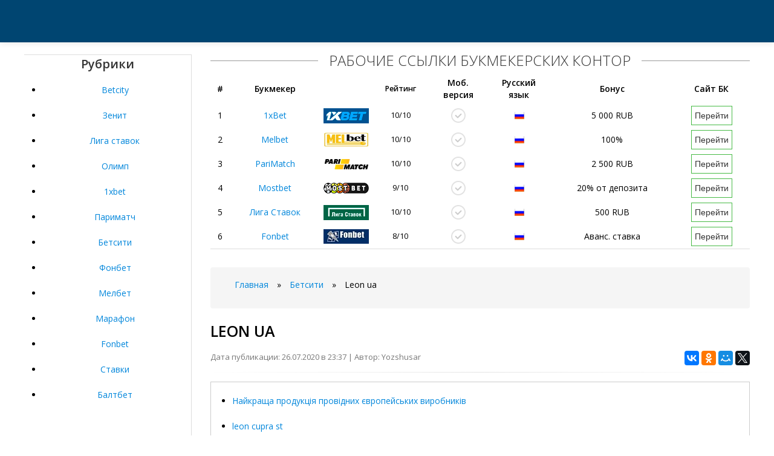

--- FILE ---
content_type: text/html; charset=UTF-8
request_url: https://agur-bk.ru/betsiti/leon-ua.html
body_size: 5925
content:
<!DOCTYPE html PUBLIC "-//W3C//DTD XHTML 1.0 Transitional//EN" "http://www.w3.org/TR/xhtml1/DTD/xhtml1-transitional.dtd">
<html xmlns="http://www.w3.org/1999/xhtml" xml:lang="ru" lang="ru">
<head>
      <meta http-equiv="Content-Type" content="text/html; charset=UTF-8"/>
      <title>Leon ua</title>
	  <meta name="description" content="Наилучшие компоненты – наилучший результат!" />
      <link rel="alternate" type="application/rss+xml" title="Все о доступе к сайтам Букмекерских компаний" href="https://agur-bk.ru/rss.php" />
      <meta name="viewport" content="width=device-width, initial-scale=1.0">
      <link href="https://agur-bk.ru/css/bootstrap.css" rel="stylesheet" />
      <link href="https://agur-bk.ru/css/bootstrap-responsive.css" rel="stylesheet" />
      <link href="https://agur-bk.ru/css/city.css" rel="stylesheet" />
      <link href="https://agur-bk.ru/css/engine.css" rel="stylesheet" />
	  <script type="text/javascript" src="https://ajax.googleapis.com/ajax/libs/jquery/3.2.1/jquery.min.js"></script>
	  <link rel="canonical" href="https://agur-bk.ru/betsiti/leon-ua.html" />
      <!-- Le HTML5 shim, for IE6-8 support of HTML5 elements -->
      <!--[if lt IE 9]>
      <script src="http://agur-bk.ru/js/html5shiv.js"></script>
      <![endif]-->
      <link rel="shortcut icon" href="https://agur-bk.ru/favicon.ico" type="image/x-icon" />
      <link rel="icon" href="https://agur-bk.ru/favicon.ico" type="image/x-icon" />
   </head>
   <body>
   <!-- Rating@Mail.ru counter -->
<script type="text/javascript">
var _tmr = window._tmr || (window._tmr = []);
_tmr.push({id: "3061766", type: "pageView", start: (new Date()).getTime()});
(function (d, w, id) {
  if (d.getElementById(id)) return;
  var ts = d.createElement("script"); ts.type = "text/javascript"; ts.async = true; ts.id = id;
  ts.src = (d.location.protocol == "https:" ? "https:" : "http:") + "//top-fwz1.mail.ru/js/code.js";
  var f = function () {var s = d.getElementsByTagName("script")[0]; s.parentNode.insertBefore(ts, s);};
  if (w.opera == "[object Opera]") { d.addEventListener("DOMContentLoaded", f, false); } else { f(); }
})(document, window, "topmailru-code");
</script><noscript><div>
<img src="//top-fwz1.mail.ru/counter?id=3061766;js=na" style="border:0;position:absolute;left:-9999px;" alt="" />
</div></noscript>
<!-- //Rating@Mail.ru counter -->

      	<!-- Меню навигации -->
      <nav>
         <div data-spy="affix" data-offset-top="70" class="navbar navbar-fixed-top affix-top">
            <div class="navbar-inner">
            </div>
         </div>
      </nav>      <div class="m20 cn"></div>
      <div class="container top-layer">
         <div class="row-fluid">
                        <aside>
               <div class="span3 grey-sidebar" style="text-align: center">
                  <div class="h6-title"><span>Рубрики</span></div>
                  
                    <div class="sidebar-list">
                    <ul>
<li><a href="https://agur-bk.ru/betcity/">Betcity</a></li>
<li><a href="https://agur-bk.ru/zenit/">Зенит</a></li>
<li><a href="https://agur-bk.ru/liga-stavok/">Лига ставок</a></li>
<li><a href="https://agur-bk.ru/olimp/">Олимп</a></li>
<li><a href="https://agur-bk.ru/1xbet/">1xbet</a></li>
<li><a href="https://agur-bk.ru/parimatch/">Париматч</a></li>
<li><a href="https://agur-bk.ru/betsiti/">Бетсити</a></li>
<li><a href="https://agur-bk.ru/fonbet/">Фонбет</a></li>
<li><a href="https://agur-bk.ru/melbet/">Мелбет</a></li>
<li><a href="https://agur-bk.ru/marafon/">Марафон</a></li>
<li><a href="https://agur-bk.ru/fonbet/">Fonbet</a></li>
<li><a href="https://agur-bk.ru/stavki/">Ставки</a></li>
<li><a href="https://agur-bk.ru/baltbet/">Балтбет</a></li>
</ul>
  
                    </div>
                  
                  <div style="margin-bottom:15px;overflow:hidden;"></div>
                  <div>&nbsp;</div>
                  <div class="h6-title"><span>Популярное на сайте</span></div>
                  
                    <div class="sidebar-list">
<ul>
	<li><a href="https://agur-bk.ru/olimp/ofitsialnie-bukmekerskie-kontori-2020.html">Официальные букмекерские конторы 2020</a></li>
	<li><a href="https://agur-bk.ru/fonbet/fonbet-layv-zerkalo-segodnya.html">Фонбет лайв зеркало сегодня</a></li>
	<li><a href="https://agur-bk.ru/melbet/robota-fora.html">Робота фора</a></li>
	<li><a href="https://agur-bk.ru/zenit/bk-zenit-spb-ofitsialniy-sayt-raspisanie.html">Бк зенит спб официальный сайт расписание</a></li>
	<li><a href="https://agur-bk.ru/stavki/strategii-po-stavkam-na-betfair.html">Стратегии по ставкам на betfair</a></li>
	<li><a href="https://agur-bk.ru/parimatch/bukmekerskie-kontori-otziv.html">Букмекерские конторы отзыв</a></li>
	<li><a href="https://agur-bk.ru/marafon/leon-bk-com-net-zerkalo.html">Леон бк com net зеркало</a></li>
	<li><a href="https://agur-bk.ru/olimp/bukmeker-chm-hokkey.html">Букмекер чм хоккей</a></li>
	<li><a href="https://agur-bk.ru/betcity/hbet-kontora-adresa.html">Хбет контора адреса</a></li>
	<li><a href="https://agur-bk.ru/marafon/marafon-bk-al-sayt.html">Марафон бк аль сайт</a></li>
			</ul> 
                    </div>
                  
               </div>
            </aside>            <!-- end span4 sidebar content -->
            <div class="span9">
               <div id="bk-rating5">
                  <div>
                     <span class="h6-span">Рабочие ссылки букмекерских контор</span>
                     <div class="row-fluid mb">
                        <table id="bk-rating-home" class="table-condensed table-m-rating">
                           <thead>
                              <tr>
                                 <th>#</th>
                                 <th>Букмекер</th>
                                 <th>&nbsp;</th>
                                 <th class="rating">Рейтинг</th>
                                 <th class="in-td-yes-gray1">Моб.<br>версия</th>
                                 <th class="in-td-rus-m1">Русский<br>язык</th>
                                 <th class="bonus">Бонус</th>
                                 <th>Сайт БК</th>
                              </tr>
                           </thead>
                           <tbody>
                              
                              <tr>
                                 <td>1</td>
                                 <!--noindex--><td><a href="#" id="/go.php?site=1" onclick="window.open('/go.php?site=1') ; return false" rel="nofollow">1xBet</a></td>
                                 <td class="m-rating-1xbet" onmouseover="this.style.cursor=&#39;pointer&#39;" onclick="window.open(&#39;/go.php?site=1&#39;,&#39;_blank&#39;)" style="cursor: pointer;">&nbsp;</td><!--/noindex-->
                                 <td class="rating">10/10</td>
                                 <td class="in-td-yes-gray">&nbsp;</td>
                                 <td class="in-td-rus-m">&nbsp;</td>
                                 <td class="bonus">5 000 RUB</td>
                                 <!--noindex--><td><a href="#" id="/go.php?site=1" onclick="window.open('/go.php?site=1') ; return false" rel="nofollow"><button class="btn-001-m" type="button">Перейти</button></a></td><!--/noindex-->
                              </tr>
                              <tr>
                                <td>2</td>
                                <!--noindex--><td><a href="/go.php?site=3" rel="nofollow">Melbet</a></td>
                                <td class="m-rating-fonbet" onmouseover="this.style.cursor='pointer'" onclick="window.open(&#39;/go.php?site=3&#39;,&#39;_blank&#39;)" style="cursor: pointer;">&nbsp;</td><!--/noindex-->
                                <td class="rating">10/10</td>
                                <td class="in-td-yes-gray">&nbsp;</td>
                                <td class="in-td-rus-m">&nbsp;</td>
                                <td class="bonus">100%</td>
                                <!--noindex--><td><a href="/go.php?site=3" rel="nofollow"><button class="btn-001-m" type="button">Перейти</button></a></td><!--/noindex-->
                              </tr>
                              <tr>
                                <td>3</td>
                                <!--noindex--><td><a href="/go.php?site=2" rel="nofollow">PariMatch</a></td>
                                <td class="m-rating-parimatch" onmouseover="this.style.cursor='pointer'" onclick="window.open(&#39;/go.php?site=2&#39;,&#39;_blank&#39;)" style="cursor: pointer;">&nbsp;</td><!--/noindex-->
                                <td class="rating">10/10</td>
                                <td class="in-td-yes-gray">&nbsp;</td>
                                <td class="in-td-rus-m">&nbsp;</td>
                                <td class="bonus">2 500 RUB</td>
                               <!--noindex--><td><a href="/go.php?site=2" rel="nofollow"><button class="btn-001-m" type="button">Перейти</button></a></td><!--/noindex-->
                              </tr>
							  
							  <tr>
                                 <td>4</td>
                                 <!--noindex--><td><a href="/go.php?site=4" rel="nofollow">Mostbet</a></td>
                                 <td class="m-rating-winline" onmouseover="this.style.cursor=&#39;pointer&#39;" onclick="window.open(&#39;/go.php?site=4&#39;,&#39;_blank&#39;)" style="cursor: pointer;">&nbsp;</td><!--/noindex-->
                                 <td class="rating">9/10</td>
                                 <td class="in-td-yes-gray">&nbsp;</td>
                                 <td class="in-td-rus-m">&nbsp;</td>
                                 <td class="bonus">20% от депозита</td>
                                 <!--noindex--><td><a href="/go.php?site=4" rel="nofollow"><button class="btn-001-m" type="button">Перейти</button></a></td><!--/noindex-->
                              </tr>
                              
                              <tr>
                                 <td>5</td>
                                 <!--noindex--><td><a href="/go.php?site=6" rel="nofollow">Лига Ставок</a></td>
                                 <td class="m-rating-leonru" onmouseover="this.style.cursor=&#39;pointer&#39;" onclick="window.open(&#39;/go.php?site=6&#39;,&#39;_blank&#39;)" style="cursor: pointer;">&nbsp;</td><!--/noindex-->
                                 <td class="rating">10/10</td>
                                 <td class="in-td-yes-gray">&nbsp;</td>
                                 <td class="in-td-rus-m">&nbsp;</td>
                                 <td class="bonus">500 RUB</td>
                                 <!--noindex--><td><a href="/go.php?site=6" rel="nofollow"><button class="btn-001-m" type="button">Перейти</button></a></td><!--/noindex-->
                              </tr>
                              
                              
                              <tr>
                                 <td>6</td>
                                 <!--noindex--><td><a href="/go.php?site=7" rel="nofollow">Fonbet</a></td>
                                 <td class="m-rating-marathon" onmouseover="this.style.cursor=&#39;pointer&#39;" onclick="window.open(&#39;/go.php?site=7&#39;,&#39;_blank&#39;)" style="cursor: pointer;">&nbsp;</td><!--/noindex-->
                                 <td class="rating">8/10</td>
                                 <td class="in-td-yes-gray">&nbsp;</td>
                                 <td class="in-td-rus-m">&nbsp;</td>
                                 <td class="bonus">Аванс. ставка</td>
                                 <!--noindex--><td><a href="/go.php?site=7" rel="nofollow"><button class="btn-001-m" type="button">Перейти</button></a></td><!--/noindex-->
                              </tr>
                           </tbody>
                        </table>
                     </div>
                  </div>
               </div>  
			  
			
			  <div class="breadcrumb"><ul>
	<li id="bx_breadcrumb_0" itemscope="" itemtype="http://data-vocabulary.org/Breadcrumb" itemref="bx_breadcrumb_1">
	<a href="/" title="Главная" itemprop="url">
<span itemprop="title">Главная</span></a></li>
		<li><span class="arrow">»</span></li>
		<li id="bx_breadcrumb_1" itemscope="" itemtype="http://data-vocabulary.org/Breadcrumb" itemprop="child" itemref="bx_breadcrumb_2">	
		<a href="https://agur-bk.ru/betsiti/" title="Бетсити" itemprop="url"><span itemprop="title">Бетсити</span></a></li>
		<li><span class="arrow">»</span></li>
		<li id="bx_breadcrumb_2" itemscope="" itemtype="http://data-vocabulary.org/Breadcrumb" itemprop="child">
		<span itemprop="title">Leon ua</span></li>
		</ul></div>
			   <section>
                  <div id="dle-content" itemscope="" itemtype="http://schema.org/Article">
                     <h1 itemprop="name">Leon ua</h1>
                     <div class="pull-right">
                        <script src="//yastatic.net/es5-shims/0.0.2/es5-shims.min.js"></script>
                        <script src="//yastatic.net/share2/share.js"></script>
                        <div class="ya-share2" data-services="vkontakte,facebook,odnoklassniki,moimir,gplus,twitter"></div>
                     </div>
					 <span class="post-meta">Дата публикации: 26.07.2020 в 23:37 | Автор: Yozshusar</span>
                     <hr class="soften">
                     <div itemprop="articleBody">
                        <div style="border:1px solid #ccc;margin: 0px 0 20px 0px;align-items:center; padding: 10px;">
                            <ul><li><a href="#p1">Найкраща продукція провідних європейських виробників</a></li>
                            <li><a href="#p2">leon cupra st</a></li>
                            <li><a href="#p3">Дешевые авиабилеты Ресифи - Леон</a></li></ul></div>
							<div id="attachment_13" class="wp-caption aligncenter" style="text-align: center;">
							<iframe src="https://www.youtube.com/embed/AlMqsHUY4Ek" class="size-large wp-image-13" width="100%" height="350" frameborder="0" allowfullscreen></iframe>
							</div><p>Гуанахуато Дель Баджио. Рассылка Лучшие предложения для путешествий. Введите корректный электронный адрес. Почти готово!</p><div id="attachment_13" class="size-large wp-image-13" style="text-align: center;">
                                 <p><img src="https://agur-bk.ru/images/292598.jpg">
                                 </p>
                              </div><p>Этот e-mail уже есть в нашей базе. К сожалению, подписка не была оформлена. Пожалуйста, введите корректный email. Цены на авиабилеты, найденные пользователями за последние 48 часов, не являются офертой.</p>
<p>Скачивайте мобильное приложение Tickets.</p><a name="p2"></a><h2>leon cupra st</h2><p>Мой билет. Зарегистрироваться или Авторизоваться. Регистрация через Facebook. Google plus. Нажимая кнопку регистрации, я принимаю условия договора оферты и соглашаюсь на обработку моих персональных данных, как это определено Политикой Конфиденциальности, а также на передачу их третьим лицам авиаперевозчику и тд.</p><a name="p3"></a><h2>Дешевые авиабилеты Ресифи - Леон</h2><p>Бесплатный поиск и никаких наценок, мы сравним цены всех авиакомпаний и лучших агентств бронирования. Где купить авиабилет Касабланка - Леон решаете вы!</p><div id="attachment_13" class="size-large wp-image-13" style="text-align: center;">
                                 <p><img src="https://agur-bk.ru/images/afcac637dbc4367761f81f8b637dfc61.jpg">
                                 </p>
                              </div><p>На этой странице представлены самые низкие ориентировочные цены за последние 45 дней. Класс обслуживания и пассажиры 1 взрослый, Эконом. Только рейсы без пересадок. Hайти билеты.</p><a name="p1"></a><h2>Найкраща продукція провідних європейських виробників</h2><p>Главная Марокко Касабланка Леон. Информация о рейсах Касабланка—Леон Количество прямых авиалиний 0 Леон 1 аэропорт. Леон: поиск мест Проживание Развлечения Еда. Леон: проживание. Abad San Antonio. Авиабилеты в: Тель-Авив. Авиабилеты в: Тбилиси.</p><div id="attachment_13" class="size-large wp-image-13" style="text-align: center;">
                                 <p><img src="https://agur-bk.ru/images/621762.jpg">
                                 </p>
                              </div><p>Авиабилеты в: Прага. Авиабилеты в: Берлин. Авиабилеты в: Анталья. Часто задаваемые вопросы Сколько аэропортов в городе Леон? Число аэропортов в городе Леон: 1 Леон. Узнайте больше о перелете Ресифи - Леон выше: время в пути или о бонусных милях AirMiles. Прокат автомобилей в аэропорту Леон. Леон: отели. Леон: праздники.</p>
                     </div>
                  </div>
         </section>
               <p>&nbsp;</p>
            </div>
         </div>
      </div>
      <footer class="footer">
         <div class="container">
            <div class="row-fluid">
               <div class="span8">
                  <ul class="footer-links" >
                     <li><a href="https://agur-bk.ru/rss.php">RSS feed</a></li>
                     <li class="muted">·</li>
                     <li><a href="https://agur-bk.ru/sitemap.xml">Карта сайта</a></li>
                     <li class="muted">·</li>
                  </ul>
                  <hr>
                  <p>Copyright © 2020 | 
				  <!--LiveInternet counter--><a href="//www.liveinternet.ru/click;marafon14"
target="_blank"><img id="licntB618" width="31" height="31" style="border:0" 
title="LiveInternet"
src="[data-uri]"
alt=""/></a><script>(function(d,s){d.getElementById("licntB618").src=
"//counter.yadro.ru/hit;marafon14?t50.6;r"+escape(d.referrer)+
((typeof(s)=="undefined")?"":";s"+s.width+"*"+s.height+"*"+
(s.colorDepth?s.colorDepth:s.pixelDepth))+";u"+escape(d.URL)+
";h"+escape(d.title.substring(0,150))+";"+Math.random()})
(document,screen)</script><!--/LiveInternet-->
</p>
               </div>
            </div>
         </div>
      </footer>
      <script src="https://agur-bk.ru/js/bootstrap.min.js"></script>
      <script>
         $('#navbar').scrollspy({
           offset: 0
         });
      </script>
      <script type="text/javascript">
         (function($){
         $('.row-fluid ul.thumbnails li.span6:nth-child(2n + 3)').css('margin-left','0px');
         $('.row-fluid ul.thumbnails li.span4:nth-child(3n + 4)').css('margin-left','0px');
         $('.row-fluid ul.thumbnails li.span3:nth-child(4n + 5)').css('margin-left','0px'); 
         })(jQuery);
         
         $(document).ready(function()
         {
             if (navigator.appName == "Opera")
             {
                 $('#myModal').removeClass('fades');
             }
         });
         
      </script>
      <script type="text/javascript">
         $(document).ready(function(){
          $('#oceanCarousel, #musiciansCarousel').carousel({
          interval: 3000
          });     
          
         });
         
      </script>   <script defer src="https://static.cloudflareinsights.com/beacon.min.js/vcd15cbe7772f49c399c6a5babf22c1241717689176015" integrity="sha512-ZpsOmlRQV6y907TI0dKBHq9Md29nnaEIPlkf84rnaERnq6zvWvPUqr2ft8M1aS28oN72PdrCzSjY4U6VaAw1EQ==" data-cf-beacon='{"version":"2024.11.0","token":"7a03f39ceac14938b78584d80607d747","r":1,"server_timing":{"name":{"cfCacheStatus":true,"cfEdge":true,"cfExtPri":true,"cfL4":true,"cfOrigin":true,"cfSpeedBrain":true},"location_startswith":null}}' crossorigin="anonymous"></script>
</body>


</html>

--- FILE ---
content_type: text/css
request_url: https://agur-bk.ru/css/bootstrap.css
body_size: 18296
content:
/*!
 * Bootstrap v2.3.1
 *
 * Copyright 2012 Twitter, Inc
 * Licensed under the Apache License v2.0
 * http://www.apache.org/licenses/LICENSE-2.0
 *
 * Designed and built with all the love in the world @twitter by @mdo and @fat.
 */

.clearfix {*zoom: 1;}
.clearfix:before,.clearfix:after {display: table;line-height: 0;content: "";}
.clearfix:after {clear: both;}
.hide-text {font: 0/0 a;color: transparent;text-shadow: none;background-color: transparent;border: 0;}
.input-block-level {display: block;width: 100%;min-height: 30px;-webkit-box-sizing: border-box;-moz-box-sizing: border-box;box-sizing: border-box;}
article,aside,details,figcaption,figure,footer,header,hgroup,nav,section {display: block;}
@media screen and (max-width:767px){aside{display:none}}
audio,canvas,video {display: inline-block;*display: inline;*zoom: 1;}
audio:not([controls]) {display: none;}
html {font-size: 100%;-webkit-text-size-adjust: 100%;-ms-text-size-adjust: 100%;}
a:focus {outline: thin dotted #333;outline: 5px auto -webkit-focus-ring-color;outline-offset: -2px;}
a:hover,a:active {outline: 0;}
sub,sup {position: relative;font-size: 75%;line-height: 0;vertical-align: baseline;}
sup {top: -0.5em;}
sub {bottom: -0.25em;}
#dle-content img {margin:5px 10px 5px 5px;}
img {width: auto\9;height: auto;max-width: 100%;vertical-align: middle;border: 0;-ms-interpolation-mode: bicubic;}
#map_canvas img,.google-maps img {max-width: none;}
button,input,select,textarea {margin: 0;font-size: 100%;vertical-align: middle;}
button,input {*overflow: visible;line-height: normal;}
button::-moz-focus-inner,input::-moz-focus-inner {padding: 0;border: 0;}
button,html input[type="button"],input[type="reset"],input[type="submit"] {cursor: pointer;-webkit-appearance: button;}
label,select,button,input[type="button"],input[type="reset"],input[type="submit"],input[type="radio"],input[type="checkbox"] {cursor: pointer;}
input[type="search"] {-webkit-box-sizing: content-box;-moz-box-sizing: content-box;box-sizing: content-box;-webkit-appearance: textfield;}
input[type="search"]::-webkit-search-decoration,input[type="search"]::-webkit-search-cancel-button {-webkit-appearance: none;}
textarea {overflow: auto;vertical-align: top;}
@media print {
* {color: #000 !important;text-shadow: none !important;background: transparent !important;box-shadow: none !important;}
a,a:visited {text-decoration: underline;}
a[href]:after {content: " (" attr(href) ")";}
abbr[title]:after {content: " (" attr(title) ")";}
.ir a:after,a[href^="javascript:"]:after,a[href^="#"]:after {content: "";}
pre,blockquote {border: 1px solid #999;page-break-inside: avoid;}
thead {display: table-header-group;}
tr,img {page-break-inside: avoid;}
img {max-width: 100% !important;}
@page{margin: 0.5cm;}
p,h2,h3 {orphans: 3;widows: 3;}
h2,h3 {page-break-after: avoid;}
}
body {margin: 0;font-family: 'Tahoma', sans-serif;font-size: 13px;line-height: 20px;color: #333333;background-color: #ffffff;}
a {color: #0086db;text-decoration: none;}
a:hover,a:focus {color: #005580;text-decoration: none;}
.img-rounded {-webkit-border-radius: 6px;-moz-border-radius: 6px; border-radius: 6px;}
.img-polaroid {padding: 4px;background-color: #fff;border: 1px solid #ccc;border: 1px solid rgba(0, 0, 0, 0.2);-webkit-box-shadow: 0 1px 3px rgba(0, 0, 0, 0.1);-moz-box-shadow: 0 1px 3px rgba(0, 0, 0, 0.1);box-shadow: 0 1px 3px rgba(0, 0, 0, 0.1);}
.img-circle {-webkit-border-radius: 500px;-moz-border-radius: 500px;border-radius: 500px;}
.row {margin-left: -20px;*zoom: 1;}
.row:before,.row:after {display: table;line-height: 0;content: "";}
.row:after {clear: both;}
[class*="span"] {float: left;min-height: 1px;margin-left: 20px;}
.container,.navbar-static-top .container,.navbar-fixed-top .container,.navbar-fixed-bottom .container {width: 940px;}
.span12 {width: 940px;}
.span11 {width: 860px;}
.span10 {width: 780px;}
.span9 {width: 700px;}
.span8 {width: 620px;}
.span7 {width: 540px;}
.span6 {width: 460px;}
.span5 {width: 380px;}
.span4 {width: 300px;}
.span3 {width: 220px;}
.span2 {width: 140px;}
.span1 {width: 60px;}
.offset12 {margin-left: 980px;}
.offset11 {margin-left: 900px;}
.offset10 {margin-left: 820px;}
.offset9 {margin-left: 740px;}
.offset8 {margin-left: 660px;}
.offset7 {margin-left: 580px;}
.offset6 {margin-left: 500px;}
.offset5 {margin-left: 420px;}
.offset4 {margin-left: 340px;}
.offset3 {margin-left: 260px;}
.offset2 {margin-left: 180px;}
.offset1 {margin-left: 100px;}
.row-fluid {width: 100%;*zoom: 1;}
.row-fluid:before,.row-fluid:after {display: table;line-height: 0;content: "";}
.row-fluid:after {clear: both;}
.row-fluid [class*="span"] {display: block;float: left;width: 100%;min-height: 30px;margin-left: 2.127659574468085%;*margin-left: 2.074468085106383%;-webkit-box-sizing: border-box;-moz-box-sizing: border-box;box-sizing: border-box;}
.row-fluid [class*="span"]:first-child {margin-left: 0;}
.row-fluid .controls-row [class*="span"] + [class*="span"] {margin-left: 2.127659574468085%;}
.row-fluid .span12 {width: 100%;*width: 99.94680851063829%;}
.row-fluid .span11 {width: 91.48936170212765%;*width: 91.43617021276594%;}
.row-fluid .span10 {width: 82.97872340425532%;*width: 82.92553191489361%;}
.row-fluid .span9 {width: 74.46808510638297%;*width: 74.41489361702126%;}
.row-fluid .span8 {width: 65.95744680851064%;*width: 65.90425531914893%;}
.row-fluid .span7 {width: 57.44680851063829%;*width: 57.39361702127659%;}
.row-fluid .span6 {width: 48.93617021276595%;*width: 48.88297872340425%;}
.row-fluid .span5 {width: 40.42553191489362%;*width: 40.37234042553192%;}
.row-fluid .span4 {width: 31.914893617021278%;*width: 31.861702127659576%;}
.row-fluid .span3 {width: 23.404255319148934%;*width: 23.351063829787233%;}
.row-fluid .span2 {width: 14.893617021276595%;*width: 14.840425531914894%;}
.row-fluid .span1 {width: 6.382978723404255%;*width: 6.329787234042553%;}
.row-fluid .offset12 {margin-left: 104.25531914893617%;*margin-left: 104.14893617021275%;}
.row-fluid .offset12:first-child {margin-left: 102.12765957446808%;*margin-left: 102.02127659574467%;}
.row-fluid .offset11 {margin-left: 95.74468085106382%;*margin-left: 95.6382978723404%;}
.row-fluid .offset11:first-child {margin-left: 93.61702127659574%;*margin-left: 93.51063829787232%;}
.row-fluid .offset10 {margin-left: 87.23404255319149%;*margin-left: 87.12765957446807%;}
.row-fluid .offset10:first-child {margin-left: 85.1063829787234%;*margin-left: 84.99999999999999%;}
.row-fluid .offset9 {margin-left: 78.72340425531914%;*margin-left: 78.61702127659572%;}
.row-fluid .offset9:first-child {margin-left: 76.59574468085106%;*margin-left: 76.48936170212764%;}
.row-fluid .offset8 {margin-left: 70.2127659574468%;*margin-left: 70.10638297872339%;}
.row-fluid .offset8:first-child {margin-left: 68.08510638297872%;*margin-left: 67.9787234042553%;}
.row-fluid .offset7 {margin-left: 61.70212765957446%;*margin-left: 61.59574468085106%;}
.row-fluid .offset7:first-child {margin-left: 59.574468085106375%;*margin-left: 59.46808510638297%;}
.row-fluid .offset6 {margin-left: 53.191489361702125%;*margin-left: 53.085106382978715%;}
.row-fluid .offset6:first-child {margin-left: 51.063829787234035%;*margin-left: 50.95744680851063%;}
.row-fluid .offset5 {margin-left: 44.68085106382979%;*margin-left: 44.57446808510638%;}
.row-fluid .offset5:first-child {margin-left: 42.5531914893617%;*margin-left: 42.4468085106383%;}
.row-fluid .offset4 {margin-left: 36.170212765957444%;*margin-left: 36.06382978723405%;}
.row-fluid .offset4:first-child {margin-left: 34.04255319148936%;*margin-left: 33.93617021276596%;}
.row-fluid .offset3 {margin-left: 27.659574468085104%;*margin-left: 27.5531914893617%;}
.row-fluid .offset3:first-child {margin-left: 25.53191489361702%;*margin-left: 25.425531914893618%;}
.row-fluid .offset2 {margin-left: 19.148936170212764%;*margin-left: 19.04255319148936%;}
.row-fluid .offset2:first-child {margin-left: 17.02127659574468%;*margin-left: 16.914893617021278%;}
.row-fluid .offset1 {margin-left: 10.638297872340425%;*margin-left: 10.53191489361702%;}
.row-fluid .offset1:first-child {margin-left: 8.51063829787234%;*margin-left: 8.404255319148938%;}
[class*="span"].hide,.row-fluid [class*="span"].hide {display: none;}
[class*="span"].pull-right,.row-fluid [class*="span"].pull-right {float: right;}
.container {margin-right: auto;margin-left: auto;*zoom: 1;}
.container:before,.container:after {display: table;line-height: 0;content: "";}
.container:after {clear: both;}
.container-fluid {padding-right: 20px;padding-left: 20px;*zoom: 1;}
.container-fluid:before,.container-fluid:after {display: table;line-height: 0;content: "";}
.container-fluid:after {clear: both;}
p {margin: 0 0 10px;}
.lead {margin-bottom: 20px;font-size: 21px;font-weight: 200;line-height: 30px;}
small {font-size: 85%;}
strong {font-weight: bold;}
em {font-style: italic;}
cite {font-style: normal;}
.muted {color: #999999;}
a.muted:hover,a.muted:focus {color: #808080;}
.text-warning {color: #c09853;}
a.text-warning:hover,a.text-warning:focus {color: #a47e3c;}
.text-error {color: #b94a48;}
a.text-error:hover,a.text-error:focus {color: #953b39;}
.text-info {color: #3a87ad;}
a.text-info:hover,a.text-info:focus {color: #2d6987;}
.text-success {color: #468847;}
a.text-success:hover,a.text-success:focus {color: #356635;}
.text-left {text-align: left;}
.text-right {text-align: right;}
.text-center {text-align: center;}
h1,h2,h3,h4,h5,h6 {margin: 0 auto;font-family: inherit;font-weight: bold;line-height: 25px;color: inherit;padding-bottom: 15px;text-rendering: optimizelegibility;}
.h6-title h6 {padding: 0;}
h1 small,h2 small,h3 small,h4 small,h5 small,h6 small {font-weight: normal;line-height: 1;color: #999999;}
h1 {font-size: 38.5px;}
h2 {font-size: 31.5px;}
h3 {font-size: 24.5px;}
h4 {font-size: 17.5px;}
h5 {font-size: 14px;}
h6 {font-size: 11.9px;}
h1 small {font-size: 24.5px;}
h2 small {font-size: 17.5px;}
h3 small {font-size: 14px;}
h4 small {font-size: 14px;}
.page-header {padding-bottom: 9px;margin: 20px 0 30px;border-bottom: 1px solid #eeeeee;}
ul,ol {padding: 0;margin: 0 0 10px 25px;}
ul ul,ul ol,ol ol,ol ul {margin-bottom: 0;}
li {line-height: 42px;}
ul.unstyled,ol.unstyled {margin-left: 0;list-style: none;}
ul.inline,ol.inline {margin-left: 0;list-style: none;}
ul.inline > li,ol.inline > li {display: inline-block;*display: inline;padding-right: 5px;padding-left: 5px;*zoom: 1;}
dl {margin-bottom: 20px;}
dt,dd {line-height: 20px;}
dt {font-weight: bold;}
dd {margin-left: 10px;}
.dl-horizontal {*zoom: 1;}
.dl-horizontal:before,.dl-horizontal:after {display: table;line-height: 0;content: "";}
.dl-horizontal:after {clear: both;}
.dl-horizontal dt {float: left;width: 160px;overflow: hidden;clear: left;text-align: right;text-overflow: ellipsis;white-space: nowrap;}
.dl-horizontal dd {margin-left: 180px;}
hr {margin: 20px 0;border: 0;border-top: 1px solid #eeeeee;border-bottom: 1px solid #ffffff;}
abbr[title],abbr[data-original-title] {cursor: help;border-bottom: 1px dotted #999999;}
abbr.initialism {font-size: 90%;text-transform: uppercase;}
blockquote {padding: 0 0 0 15px;margin: 0 0 20px;border-left: 5px solid #eeeeee;}
blockquote p {margin-bottom: 0;font-size: 17.5px;font-weight: 300;line-height: 1.25;}
blockquote small {display: block;line-height: 20px;color: #999999;}
blockquote small:before {content: '\2014 \00A0';}
blockquote.pull-right {float: right;padding-right: 15px;padding-left: 0;border-right: 5px solid #eeeeee;border-left: 0;}
blockquote.pull-right p,blockquote.pull-right small {text-align: right;}
blockquote.pull-right small:before {content: '';}
blockquote.pull-right small:after {content: '\00A0 \2014';}
q:before,q:after,blockquote:before,blockquote:after {content: "";}
address {display: block;margin-bottom: 20px;font-style: normal;line-height: 20px;}
code,pre {padding: 0 3px 2px;font-family: Monaco, Menlo, Consolas, "Courier New", monospace;font-size: 12px;color: #333333;-webkit-border-radius: 3px;-moz-border-radius: 3px; border-radius: 3px;}
code {padding: 2px 4px;color: #d14;white-space: nowrap;background-color: #f7f7f9;border: 1px solid #e1e1e8;}
pre {display: block;padding: 9.5px;margin: 0 0 10px;font-size: 13px;line-height: 20px;word-break: break-all;word-wrap: break-word;white-space: pre;white-space: pre-wrap;background-color: #f5f5f5;border: 1px solid #ccc;border: 1px solid rgba(0, 0, 0, 0.15);-webkit-border-radius: 4px;-moz-border-radius: 4px;border-radius: 4px;}
pre.prettyprint {margin-bottom: 20px;}
pre code {padding: 0;color: inherit;white-space: pre;white-space: pre-wrap;background-color: transparent;border: 0;}
.pre-scrollable {max-height: 340px;overflow-y: scroll;}
form {margin: 0 0 20px;}
fieldset {padding: 0;margin: 0;border: 0;}
legend {display: block;width: 100%;padding: 0;margin-bottom: 20px;font-size: 21px;line-height: 40px;color: #333333;border: 0;border-bottom: 1px solid #e5e5e5;}
legend small {font-size: 15px;color: #999999;}
label,input,button,textarea {font-size: 14px;font-weight: normal;line-height: 20px;}
input,button,textarea {font-family: "Helvetica Neue", Helvetica, Arial, sans-serif;}
button {border: none;}
label {display: block;margin-bottom: 5px;}
textarea,input[type="text"],input[type="password"],input[type="datetime"],input[type="datetime-local"],input[type="date"],input[type="month"],input[type="time"],input[type="week"],input[type="number"],input[type="email"],input[type="url"],input[type="search"],input[type="tel"],input[type="color"],.uneditable-input {display: inline-block;height: 20px;padding: 4px 6px;margin-bottom: 10px;font-size: 14px;color: #555555;vertical-align: middle;-webkit-border-radius: 2px;-moz-border-radius: 2px; border-radius: 2px;}
input,textarea,.uneditable-input {width: 206px;}
textarea {height: auto;}
textarea,input[type="text"],input[type="password"],input[type="datetime"],input[type="datetime-local"],input[type="date"],input[type="month"],input[type="time"],input[type="week"],input[type="number"],input[type="email"],input[type="url"],input[type="search"],input[type="tel"],input[type="color"],.uneditable-input {background-color: #ffffff;border: 1px solid #ddd;-webkit-box-shadow: inset 0 1px 1px rgba(0, 0, 0, 0.075);-moz-box-shadow: inset 0 1px 1px rgba(0, 0, 0, 0.075); box-shadow: inset 0 1px 1px rgba(0, 0, 0, 0.075);-webkit-transition: border linear 0.2s, box-shadow linear 0.2s;-moz-transition: border linear 0.2s, box-shadow linear 0.2s; -o-transition: border linear 0.2s, box-shadow linear 0.2s;transition: border linear 0.2s, box-shadow linear 0.2s;}
textarea:focus,input[type="text"]:focus,input[type="password"]:focus,input[type="datetime"]:focus,input[type="datetime-local"]:focus,input[type="date"]:focus,input[type="month"]:focus,input[type="time"]:focus,input[type="week"]:focus,input[type="number"]:focus,input[type="email"]:focus,input[type="url"]:focus,input[type="search"]:focus,input[type="tel"]:focus,input[type="color"]:focus,.uneditable-input:focus {border-color: rgba(82, 168, 236, 0.8);outline: 0;outline: thin dotted \9;
/* IE6-9 */
-webkit-box-shadow: inset 0 1px 1px rgba(0, 0, 0, 0.075), 0 0 8px rgba(82, 168, 236, 0.6);-moz-box-shadow: inset 0 1px 1px rgba(0, 0, 0, 0.075), 0 0 8px rgba(82, 168, 236, 0.6); box-shadow: inset 0 1px 1px rgba(0, 0, 0, 0.075), 0 0 8px rgba(82, 168, 236, 0.6);
}
input[type="radio"],input[type="checkbox"] {margin: 0px 0 0;margin-top: 1px \9;*margin-top: 0;line-height: normal;}
input[type="file"],input[type="image"],input[type="submit"],input[type="reset"],input[type="button"],input[type="radio"],input[type="checkbox"] {width: auto;}
input[type="file"] {height: 30px;
/* In IE7, the height of the select element cannot be changed by height, only font-size */*margin-top: 4px;
/* For IE7, add top margin to align select with labels */line-height: 30px;}
select:focus,input[type="file"]:focus,input[type="radio"]:focus,input[type="checkbox"]:focus {outline: thin dotted #333;outline: 5px auto -webkit-focus-ring-color;outline-offset: -2px;}
.uneditable-input,.uneditable-textarea {color: #999999;cursor: not-allowed;background-color: #fcfcfc;border-color: #cccccc;-webkit-box-shadow: inset 0 1px 2px rgba(0, 0, 0, 0.025);-moz-box-shadow: inset 0 1px 2px rgba(0, 0, 0, 0.025); box-shadow: inset 0 1px 2px rgba(0, 0, 0, 0.025);}
.uneditable-input {overflow: hidden;white-space: nowrap;}
.uneditable-textarea {width: auto;height: auto;}
input:-moz-placeholder,textarea:-moz-placeholder {color: #999999;}
input:-ms-input-placeholder,textarea:-ms-input-placeholder {color: #999999;}
input::-webkit-input-placeholder,textarea::-webkit-input-placeholder {color: #999999;}
.radio,.checkbox {min-height: 20px;padding-left: 20px;}
.radio input[type="radio"],.checkbox input[type="checkbox"] {float: left;margin-left: -20px;}
.controls > .radio:first-child,.controls > .checkbox:first-child {padding-top: 5px;}
.radio.inline,.checkbox.inline {display: inline-block;padding-top: 5px;margin-bottom: 0;vertical-align: middle;}
.radio.inline + .radio.inline,.checkbox.inline + .checkbox.inline {margin-left: 10px;}
.input-mini {width: 60px;}
.input-small {width: 90px;}
.input-medium {width: 150px;}
.input-large {width: 210px;}
.input-xlarge {width: 270px;}
.input-xxlarge {width: 530px;}
input[class*="span"],select[class*="span"],textarea[class*="span"],.uneditable-input[class*="span"],.row-fluid input[class*="span"],.row-fluid select[class*="span"],.row-fluid textarea[class*="span"],.row-fluid .uneditable-input[class*="span"] {float: none;margin-left: 0;}
.postnews {position:absolute;left:-1950px;}
.input-append input[class*="span"],.input-append .uneditable-input[class*="span"],.input-prepend input[class*="span"],.input-prepend .uneditable-input[class*="span"],.row-fluid input[class*="span"],.row-fluid select[class*="span"],.row-fluid textarea[class*="span"],.row-fluid .uneditable-input[class*="span"],.row-fluid .input-prepend [class*="span"],.row-fluid .input-append [class*="span"] {display: inline-block;}
input,textarea,.uneditable-input {margin-left: 0;}
.controls-row [class*="span"] + [class*="span"] {margin-left: 20px;}
input.span12,textarea.span12,.uneditable-input.span12 {width: 926px;}
input.span11,textarea.span11,.uneditable-input.span11 {width: 846px;}
input.span10,textarea.span10,.uneditable-input.span10 {width: 766px;}
input.span9,textarea.span9,.uneditable-input.span9 {width: 686px;}
input.span8,textarea.span8,.uneditable-input.span8 {width: 606px;}
input.span7,textarea.span7,.uneditable-input.span7 {width: 526px;}
input.span6,textarea.span6,.uneditable-input.span6 {width: 446px;}
input.span5,textarea.span5,.uneditable-input.span5 {width: 366px;}
input.span4,textarea.span4,.uneditable-input.span4 {width: 286px;}
input.span3,textarea.span3,.uneditable-input.span3 {width: 206px;}
input.span2,textarea.span2,.uneditable-input.span2 {width: 126px;}
input.span1,textarea.span1,.uneditable-input.span1 {width: 46px;}
.controls-row {*zoom: 1;}
.controls-row:before,.controls-row:after {display: table;line-height: 0;content: "";}
.controls-row:after {clear: both;}
.controls-row [class*="span"],.row-fluid .controls-row [class*="span"] {float: left;}
.controls-row .checkbox[class*="span"],.controls-row .radio[class*="span"] {padding-top: 5px;}
input[disabled],select[disabled],textarea[disabled],input[readonly],select[readonly],textarea[readonly] {cursor: not-allowed;background-color: #eeeeee;}
input[type="radio"][disabled],input[type="checkbox"][disabled],input[type="radio"][readonly],input[type="checkbox"][readonly] {background-color: transparent;}
.control-group.warning .control-label,.control-group.warning .help-block,.control-group.warning .help-inline {color: #c09853;}
.control-group.warning .checkbox,.control-group.warning .radio,.control-group.warning input,.control-group.warning select,.control-group.warning textarea {color: #c09853;}
.control-group.warning input,.control-group.warning select,.control-group.warning textarea {border-color: #c09853;-webkit-box-shadow: inset 0 1px 1px rgba(0, 0, 0, 0.075);-moz-box-shadow: inset 0 1px 1px rgba(0, 0, 0, 0.075); box-shadow: inset 0 1px 1px rgba(0, 0, 0, 0.075);}
.control-group.warning input:focus,.control-group.warning select:focus,.control-group.warning textarea:focus {border-color: #a47e3c;-webkit-box-shadow: inset 0 1px 1px rgba(0, 0, 0, 0.075), 0 0 6px #dbc59e;-moz-box-shadow: inset 0 1px 1px rgba(0, 0, 0, 0.075), 0 0 6px #dbc59e; box-shadow: inset 0 1px 1px rgba(0, 0, 0, 0.075), 0 0 6px #dbc59e;}
.control-group.warning .input-prepend .add-on,.control-group.warning .input-append .add-on {color: #c09853;background-color: #fcf8e3;border-color: #c09853;}
.control-group.error .control-label,.control-group.error .help-block,.control-group.error .help-inline {color: #b94a48;}
.control-group.error .checkbox,.control-group.error .radio,.control-group.error input,.control-group.error select,.control-group.error textarea {color: #b94a48;}
.control-group.error input,.control-group.error select,.control-group.error textarea {border-color: #b94a48;-webkit-box-shadow: inset 0 1px 1px rgba(0, 0, 0, 0.075);-moz-box-shadow: inset 0 1px 1px rgba(0, 0, 0, 0.075); box-shadow: inset 0 1px 1px rgba(0, 0, 0, 0.075);}
.control-group.error input:focus,.control-group.error select:focus,.control-group.error textarea:focus {border-color: #953b39;-webkit-box-shadow: inset 0 1px 1px rgba(0, 0, 0, 0.075), 0 0 6px #d59392;-moz-box-shadow: inset 0 1px 1px rgba(0, 0, 0, 0.075), 0 0 6px #d59392; box-shadow: inset 0 1px 1px rgba(0, 0, 0, 0.075), 0 0 6px #d59392;}
.control-group.error .input-prepend .add-on,.control-group.error .input-append .add-on {color: #b94a48;background-color: #f2dede;border-color: #b94a48;}
.control-group.success .control-label,.control-group.success .help-block,.control-group.success .help-inline {color: #468847;}
.control-group.success .checkbox,.control-group.success .radio,.control-group.success input,.control-group.success select,.control-group.success textarea {color: #468847;}
.control-group.success input,.control-group.success select,.control-group.success textarea {border-color: #468847;-webkit-box-shadow: inset 0 1px 1px rgba(0, 0, 0, 0.075);-moz-box-shadow: inset 0 1px 1px rgba(0, 0, 0, 0.075); box-shadow: inset 0 1px 1px rgba(0, 0, 0, 0.075);}
.control-group.success input:focus,.control-group.success select:focus,.control-group.success textarea:focus {border-color: #356635;-webkit-box-shadow: inset 0 1px 1px rgba(0, 0, 0, 0.075), 0 0 6px #7aba7b;-moz-box-shadow: inset 0 1px 1px rgba(0, 0, 0, 0.075), 0 0 6px #7aba7b; box-shadow: inset 0 1px 1px rgba(0, 0, 0, 0.075), 0 0 6px #7aba7b;}
.control-group.success .input-prepend .add-on,.control-group.success .input-append .add-on {color: #468847;background-color: #dff0d8;border-color: #468847;}
.control-group.info .control-label,.control-group.info .help-block,.control-group.info .help-inline {color: #3a87ad;}
.control-group.info .checkbox,.control-group.info .radio,.control-group.info input,.control-group.info select,.control-group.info textarea {color: #3a87ad;}
.control-group.info input,.control-group.info select,.control-group.info textarea {border-color: #3a87ad;-webkit-box-shadow: inset 0 1px 1px rgba(0, 0, 0, 0.075);-moz-box-shadow: inset 0 1px 1px rgba(0, 0, 0, 0.075); box-shadow: inset 0 1px 1px rgba(0, 0, 0, 0.075);}
.control-group.info input:focus,.control-group.info select:focus,.control-group.info textarea:focus {border-color: #2d6987;-webkit-box-shadow: inset 0 1px 1px rgba(0, 0, 0, 0.075), 0 0 6px #7ab5d3;-moz-box-shadow: inset 0 1px 1px rgba(0, 0, 0, 0.075), 0 0 6px #7ab5d3; box-shadow: inset 0 1px 1px rgba(0, 0, 0, 0.075), 0 0 6px #7ab5d3;}
.control-group.info .input-prepend .add-on,.control-group.info .input-append .add-on {color: #3a87ad;background-color: #d9edf7;border-color: #3a87ad;}
input:focus:invalid,textarea:focus:invalid,select:focus:invalid {color: #b94a48;border-color: #ee5f5b;}
input:focus:invalid:focus,textarea:focus:invalid:focus,select:focus:invalid:focus {border-color: #e9322d;-webkit-box-shadow: 0 0 6px #f8b9b7;-moz-box-shadow: 0 0 6px #f8b9b7; box-shadow: 0 0 6px #f8b9b7;}
.form-actions {padding: 19px 20px 20px;margin-top: 20px;margin-bottom: 20px;background-color: #f5f5f5;border-top: 1px solid #e5e5e5;*zoom: 1;}
.form-actions:before,.form-actions:after {display: table;line-height: 0;content: "";}
.form-actions:after {clear: both;}
.help-block,.help-inline {color: #595959;}
.help-block {display: block;margin-bottom: 10px;}
.help-inline {display: inline-block;*display: inline;padding-left: 5px;vertical-align: middle;*zoom: 1;}
.input-append,.input-prepend {display: inline-block;margin-bottom: 10px;font-size: 0;white-space: nowrap;vertical-align: middle;}
.input-append input,.input-prepend input,.input-append select,.input-prepend select,.input-append .uneditable-input,.input-prepend .uneditable-input,.input-append .dropdown-menu,.input-prepend .dropdown-menu,.input-append .popover,.input-prepend .popover {font-size: 14px;}
.input-append input,.input-prepend input,.input-append select,.input-prepend select,.input-append .uneditable-input,.input-prepend .uneditable-input {position: relative;margin-bottom: 0;*margin-left: 0;vertical-align: top;-webkit-border-radius: 0 4px 4px 0;-moz-border-radius: 0 4px 4px 0;border-radius: 0 4px 4px 0;}
.input-append input:focus,.input-prepend input:focus,.input-append select:focus,.input-prepend select:focus,.input-append .uneditable-input:focus,.input-prepend .uneditable-input:focus {z-index: 2;}
.input-append .add-on,.input-prepend .add-on {display: inline-block;width: auto;height: 20px;min-width: 16px;padding: 5px 5px;font-size: 14px;font-weight: normal;line-height: 20px;text-align: center;text-shadow: 0 1px 0 #ffffff;border: 0px solid #ddd;}
.input-append .add-on,.input-prepend .add-on,.input-append .btn,.input-prepend .btn,.input-append .btn-group > .dropdown-toggle,.input-prepend .btn-group > .dropdown-toggle {vertical-align: top;-webkit-border-radius: 0;-moz-border-radius: 0; border-radius: 0;}
.input-append .active,.input-prepend .active {background-color: #a9dba9;border-color: #46a546;}
.input-prepend .add-on,.input-prepend .btn {margin-right: -1px;}
.input-prepend .add-on:first-child,.input-prepend .btn:first-child {-webkit-border-radius: 4px 0 0 4px;-moz-border-radius: 4px 0 0 4px; border-radius: 4px 0 0 4px;}
.input-append input,.input-append select,.input-append .uneditable-input {-webkit-border-radius: 4px 0 0 4px;-moz-border-radius: 4px 0 0 4px; border-radius: 4px 0 0 4px;}
.input-append input + .btn-group .btn:last-child,.input-append select + .btn-group .btn:last-child,.input-append .uneditable-input + .btn-group .btn:last-child {-webkit-border-radius: 0 4px 4px 0;-moz-border-radius: 0 4px 4px 0; border-radius: 0 4px 4px 0;}
.input-append .add-on,.input-append .btn,.input-append .btn-group {margin-left: -1px;}
.input-append .add-on:last-child,.input-append .btn:last-child,.input-append .btn-group:last-child > .dropdown-toggle {-webkit-border-radius: 0 4px 4px 0;-moz-border-radius: 0 4px 4px 0; border-radius: 0 4px 4px 0;}
.input-prepend.input-append input,.input-prepend.input-append select,.input-prepend.input-append .uneditable-input {-webkit-border-radius: 0;-moz-border-radius: 0; border-radius: 0;}
.input-prepend.input-append input + .btn-group .btn,.input-prepend.input-append select + .btn-group .btn,.input-prepend.input-append .uneditable-input + .btn-group .btn {-webkit-border-radius: 0 4px 4px 0;-moz-border-radius: 0 4px 4px 0; border-radius: 0 4px 4px 0;}
.input-prepend.input-append .add-on:first-child,.input-prepend.input-append .btn:first-child {margin-right: -1px;-webkit-border-radius: 4px 0 0 4px;-moz-border-radius: 4px 0 0 4px; border-radius: 4px 0 0 4px;}
.input-prepend.input-append .add-on:last-child,.input-prepend.input-append .btn:last-child {margin-left: -1px;-webkit-border-radius: 0 4px 4px 0;-moz-border-radius: 0 4px 4px 0; border-radius: 0 4px 4px 0;}
.input-prepend.input-append .btn-group:first-child {margin-left: 0;}
input.search-query {padding-right: 14px;padding-right: 4px \9;padding-left: 14px;padding-left: 4px \9;
/* IE7-8 doesn't have border-radius, so don't indent the padding */
margin-bottom: 0;-webkit-border-radius: 15px;-moz-border-radius: 15px; border-radius: 15px;}
/* Allow for input prepend/append in search forms */
.form-search .input-append .search-query,.form-search .input-prepend .search-query {-webkit-border-radius: 0;-moz-border-radius: 0; border-radius: 0;}
.form-search .input-append .search-query {-webkit-border-radius: 14px 0 0 14px;-moz-border-radius: 14px 0 0 14px; border-radius: 14px 0 0 14px;}
.form-search .input-append .btn {-webkit-border-radius: 0 14px 14px 0;-moz-border-radius: 0 14px 14px 0; border-radius: 0 14px 14px 0;}
.form-search .input-prepend .search-query {-webkit-border-radius: 0 14px 14px 0;-moz-border-radius: 0 14px 14px 0; border-radius: 0 14px 14px 0;}
.form-search .input-prepend .btn {-webkit-border-radius: 14px 0 0 14px;-moz-border-radius: 14px 0 0 14px; border-radius: 14px 0 0 14px;}
.form-search input,.form-inline input,.form-horizontal input,.form-search textarea,.form-inline textarea,.form-horizontal textarea,.form-search select,.form-inline select,.form-horizontal select,.form-search .help-inline,.form-inline .help-inline,.form-horizontal .help-inline,.form-search .uneditable-input,.form-inline .uneditable-input,.form-horizontal .uneditable-input,.form-search .input-prepend,.form-inline .input-prepend,.form-horizontal .input-prepend,.form-search .input-append,.form-inline .input-append,.form-horizontal .input-append {display: inline-block;*display: inline;margin-bottom: 0;vertical-align: middle;*zoom: 1;}
.form-search .hide,.form-inline .hide,.form-horizontal .hide {display: none;}
.form-search label,.form-inline label,.form-search .btn-group,.form-inline .btn-group {display: inline-block;}
.form-search .input-append,.form-inline .input-append,.form-search .input-prepend,.form-inline .input-prepend {margin-bottom: 0;}
.form-search .radio,.form-search .checkbox,.form-inline .radio,.form-inline .checkbox {padding-left: 0;margin-bottom: 0;vertical-align: middle;}
.form-search .radio input[type="radio"],.form-search .checkbox input[type="checkbox"],.form-inline .radio input[type="radio"],.form-inline .checkbox input[type="checkbox"] {float: left;margin-right: 3px;margin-left: 0;}
.control-group {margin-bottom: 10px;}
legend + .control-group {margin-top: 20px;-webkit-margin-top-collapse: separate;}
.form-horizontal .control-group {margin-bottom: 20px;*zoom: 1;}
.form-horizontal .control-group:before,.form-horizontal .control-group:after {display: table;line-height: 0;content: "";}
.form-horizontal .control-group:after {clear: both;}
.form-horizontal .control-label {float: left;width: 160px;padding-top: 5px;text-align: right;}
.form-horizontal .controls {*display: inline-block;*padding-left: 20px;margin-left: 180px;*margin-left: 0;}
.form-horizontal .controls:first-child {*padding-left: 180px;}
.form-horizontal .help-block {margin-bottom: 0;}
.form-horizontal input + .help-block,.form-horizontal select + .help-block,.form-horizontal textarea + .help-block,.form-horizontal .uneditable-input + .help-block,.form-horizontal .input-prepend + .help-block,.form-horizontal .input-append + .help-block {margin-top: 10px;}
.form-horizontal .form-actions {padding-left: 180px;}
table {max-width: 100%;background-color: transparent;border-collapse: collapse;border-spacing: 0;}
.table {width: 100%;margin-bottom: 20px;}
.table th,.table td {padding: 8px;line-height: 20px;text-align: left;vertical-align: middle;border-top: 1px solid #fff;}
.table th {font-weight: bold;}
.table thead th {vertical-align: bottom;}
.table caption + thead tr:first-child th,.table caption + thead tr:first-child td,.table colgroup + thead tr:first-child th,.table colgroup + thead tr:first-child td,.table thead:first-child tr:first-child th,.table thead:first-child tr:first-child td {border-top: 0;}
.table tbody + tbody {border-top: 2px solid #dddddd;}
.table .table {background-color: #fff;}
.table-condensed th,.table-condensed td {padding: 4px 5px;}
.table-bordered {border: 1px solid #dddddd;border-collapse: separate;*border-collapse: collapse;border-left: 0;-webkit-border-radius: 4px;-moz-border-radius: 4px; border-radius: 4px;}
.table-bordered th,.table-bordered td {border-left: 1px solid #dddddd;}
.table-bordered caption + thead tr:first-child th,.table-bordered caption + tbody tr:first-child th,.table-bordered caption + tbody tr:first-child td,.table-bordered colgroup + thead tr:first-child th,.table-bordered colgroup + tbody tr:first-child th,.table-bordered colgroup + tbody tr:first-child td,.table-bordered thead:first-child tr:first-child th,.table-bordered tbody:first-child tr:first-child th,.table-bordered tbody:first-child tr:first-child td {border-top: 0;}
.table-bordered thead:first-child tr:first-child > th:first-child,.table-bordered tbody:first-child tr:first-child > td:first-child,.table-bordered tbody:first-child tr:first-child > th:first-child {-webkit-border-top-left-radius: 4px; border-top-left-radius: 4px;-moz-border-radius-topleft: 4px;}
.table-bordered thead:first-child tr:first-child > th:last-child,.table-bordered tbody:first-child tr:first-child > td:last-child,.table-bordered tbody:first-child tr:first-child > th:last-child {-webkit-border-top-right-radius: 4px; border-top-right-radius: 4px;-moz-border-radius-topright: 4px;}
.table-bordered thead:last-child tr:last-child > th:first-child,.table-bordered tbody:last-child tr:last-child > td:first-child,.table-bordered tbody:last-child tr:last-child > th:first-child,.table-bordered tfoot:last-child tr:last-child > td:first-child,.table-bordered tfoot:last-child tr:last-child > th:first-child {-webkit-border-bottom-left-radius: 4px; border-bottom-left-radius: 4px;-moz-border-radius-bottomleft: 4px;}
.table-bordered thead:last-child tr:last-child > th:last-child,.table-bordered tbody:last-child tr:last-child > td:last-child,.table-bordered tbody:last-child tr:last-child > th:last-child,.table-bordered tfoot:last-child tr:last-child > td:last-child,.table-bordered tfoot:last-child tr:last-child > th:last-child {-webkit-border-bottom-right-radius: 4px; border-bottom-right-radius: 4px;-moz-border-radius-bottomright: 4px;}
.table-bordered tfoot + tbody:last-child tr:last-child td:first-child {-webkit-border-bottom-left-radius: 0; border-bottom-left-radius: 0;-moz-border-radius-bottomleft: 0;}
.table-bordered tfoot + tbody:last-child tr:last-child td:last-child {-webkit-border-bottom-right-radius: 0; border-bottom-right-radius: 0;-moz-border-radius-bottomright: 0;}
.table-bordered caption + thead tr:first-child th:first-child,.table-bordered caption + tbody tr:first-child td:first-child,.table-bordered colgroup + thead tr:first-child th:first-child,.table-bordered colgroup + tbody tr:first-child td:first-child {-webkit-border-top-left-radius: 4px; border-top-left-radius: 4px;-moz-border-radius-topleft: 4px;}
.table-bordered caption + thead tr:first-child th:last-child,.table-bordered caption + tbody tr:first-child td:last-child,.table-bordered colgroup + thead tr:first-child th:last-child,.table-bordered colgroup + tbody tr:first-child td:last-child {-webkit-border-top-right-radius: 4px; border-top-right-radius: 4px;-moz-border-radius-topright: 4px;}
.table-striped tbody > tr:nth-child(odd) > td,.table-striped tbody > tr:nth-child(odd) > th {background-color: #f9f9f9;}
.table-striped2 tbody > tr:nth-child(odd) > td,.table-striped2 tbody > tr:nth-child(odd) > th {background-color: #f8f9f9;}
.table-hover tbody tr:hover > td,.table-hover tbody tr:hover > th {background-color: #f5f5f5;}
.table td[class*="span"],table th[class*="span"],.row-fluid table td[class*="span"],.row-fluid table th[class*="span"] {display: table-cell;float: none;margin-left: 0;}
.table td.span1,.table th.span1 {float: none;width: 44px;margin-left: 0;}
.table td.span2,.table th.span2 {float: none;width: 124px;margin-left: 0;}
.table td.span3,.table th.span3 {float: none;width: 204px;margin-left: 0;}
.table td.span4,.table th.span4 {float: none;width: 284px;margin-left: 0;}
.table td.span5,.table th.span5 {float: none;width: 364px;margin-left: 0;}
.table td.span6,.table th.span6 {float: none;width: 444px;margin-left: 0;}
.table td.span7,.table th.span7 {float: none;width: 524px;margin-left: 0;}
.table td.span8,.table th.span8 {float: none;width: 604px;margin-left: 0;}
.table td.span9,.table th.span9 {float: none;width: 684px;margin-left: 0;}
.table td.span10,.table th.span10 {float: none;width: 764px;margin-left: 0;}
.table td.span11,.table th.span11 {float: none;width: 844px;margin-left: 0;}
.table td.span12,.table th.span12 {float: none;width: 924px;margin-left: 0;}
.table tbody tr.success > td {background-color: #dff0d8;}
.table tbody tr.error > td {background-color: #f2dede;}
.table tbody tr.warning > td {background-color: #fcf8e3;}
.table tbody tr.info > td {background-color: #d9edf7;}
.table-hover tbody tr.success:hover > td {background-color: #d0e9c6;}
.table-hover tbody tr.error:hover > td {background-color: #ebcccc;}
.table-hover tbody tr.warning:hover > td {background-color: #faf2cc;}
.table-hover tbody tr.info:hover > td {background-color: #c4e3f3;}
[class^="icon-"],[class*=" icon-"] {display: inline-block;width: 14px;height: 14px;margin-top: 1px;*margin-right: .3em;line-height: 14px;vertical-align: text-top;background-image: url("/img/glyphicons-halflings.html");background-position: 14px 14px;background-repeat: no-repeat;}
/* White icons with optional class, or on hover/focus/active states of certain elements */
.icon-white,.nav-pills > .active > a > [class^="icon-"],.nav-pills > .active > a > [class*=" icon-"],.nav-list > .active > a > [class^="icon-"],.nav-list > .active > a > [class*=" icon-"],.navbar-inverse .nav > .active > a > [class^="icon-"],.navbar-inverse .nav > .active > a > [class*=" icon-"],.dropdown-menu > li > a:hover > [class^="icon-"],.dropdown-menu > li > a:focus > [class^="icon-"],.dropdown-menu > li > a:hover > [class*=" icon-"],.dropdown-menu > li > a:focus > [class*=" icon-"],.dropdown-menu > .active > a > [class^="icon-"],.dropdown-menu > .active > a > [class*=" icon-"],.dropdown-submenu:hover > a > [class^="icon-"],.dropdown-submenu:focus > a > [class^="icon-"],.dropdown-submenu:hover > a > [class*=" icon-"],.dropdown-submenu:focus > a > [class*=" icon-"] {background-image: url("../img/glyphicons-halflings-white.html");}
.icon-glass {background-position: 0 0;}
.icon-music {background-position: -24px 0;}
.icon-search {background-position: -48px 0;}
.icon-envelope {background-position: -72px 0;}
.icon-heart {background-position: -96px 0;}
.icon-star {background-position: -120px 0;}
.icon-star-empty {background-position: -144px 0;}
.icon-user {background-position: -168px 0;}
.icon-film {background-position: -192px 0;}
.icon-th-large {background-position: -216px 0;}
.icon-th {background-position: -240px 0;}
.icon-th-list {background-position: -264px 0;}
.icon-ok {background-position: -288px 0;}
.icon-remove {background-position: -312px 0;}
.icon-zoom-in {background-position: -336px 0;}
.icon-zoom-out {background-position: -360px 0;}
.icon-off {background-position: -384px 0;}
.icon-signal {background-position: -408px 0;}
.icon-cog {background-position: -432px 0;}
.icon-trash {background-position: -456px 0;}
.icon-home {background-position: 0 -24px;}
.icon-file {background-position: -24px -24px;}
.icon-time {background-position: -48px -24px;}
.icon-road {background-position: -72px -24px;}
.icon-download-alt {background-position: -96px -24px;}
.icon-download {background-position: -120px -24px;}
.icon-upload {background-position: -144px -24px;}
.icon-inbox {background-position: -168px -24px;}
.icon-play-circle {background-position: -192px -24px;}
.icon-repeat {background-position: -216px -24px;}
.icon-refresh {background-position: -240px -24px;}
.icon-list-alt {background-position: -264px -24px;}
.icon-lock {background-position: -287px -24px;}
.icon-flag {background-position: -312px -24px;}
.icon-headphones {background-position: -336px -24px;}
.icon-volume-off {background-position: -360px -24px;}
.icon-volume-down {background-position: -384px -24px;}
.icon-volume-up {background-position: -408px -24px;}
.icon-qrcode {background-position: -432px -24px;}
.icon-barcode {background-position: -456px -24px;}
.icon-tag {background-position: 0 -48px;}
.icon-tags {background-position: -25px -48px;}
.icon-book {background-position: -48px -48px;}
.icon-bookmark {background-position: -72px -48px;}
.icon-print {background-position: -96px -48px;}
.icon-camera {background-position: -120px -48px;}
.icon-font {background-position: -144px -48px;}
.icon-bold {background-position: -167px -48px;}
.icon-italic {background-position: -192px -48px;}
.icon-text-height {background-position: -216px -48px;}
.icon-text-width {background-position: -240px -48px;}
.icon-align-left {background-position: -264px -48px;}
.icon-align-center {background-position: -288px -48px;}
.icon-align-right {background-position: -312px -48px;}
.icon-align-justify {background-position: -336px -48px;}
.icon-list {background-position: -360px -48px;}
.icon-indent-left {background-position: -384px -48px;}
.icon-indent-right {background-position: -408px -48px;}
.icon-facetime-video {background-position: -432px -48px;}
.icon-picture {background-position: -456px -48px;}
.icon-pencil {background-position: 0 -72px;}
.icon-map-marker {background-position: -24px -72px;}
.icon-adjust {background-position: -48px -72px;}
.icon-tint {background-position: -72px -72px;}
.icon-edit {background-position: -96px -72px;}
.icon-share {background-position: -120px -72px;}
.icon-check {background-position: -144px -72px;}
.icon-move {background-position: -168px -72px;}
.icon-step-backward {background-position: -192px -72px;}
.icon-fast-backward {background-position: -216px -72px;}
.icon-backward {background-position: -240px -72px;}
.icon-play {background-position: -264px -72px;}
.icon-pause {background-position: -288px -72px;}
.icon-stop {background-position: -312px -72px;}
.icon-forward {background-position: -336px -72px;}
.icon-fast-forward {background-position: -360px -72px;}
.icon-step-forward {background-position: -384px -72px;}
.icon-eject {background-position: -408px -72px;}
.icon-chevron-left {background-position: -432px -72px;}
.icon-chevron-right {background-position: -456px -72px;}
.icon-plus-sign {background-position: 0 -96px;}
.icon-minus-sign {background-position: -24px -96px;}
.icon-remove-sign {background-position: -48px -96px;}
.icon-ok-sign {background-position: -72px -96px;}
.icon-question-sign {background-position: -96px -96px;}
.icon-info-sign {background-position: -120px -96px;}
.icon-screenshot {background-position: -144px -96px;}
.icon-remove-circle {background-position: -168px -96px;}
.icon-ok-circle {background-position: -192px -96px;}
.icon-ban-circle {background-position: -216px -96px;}
.icon-arrow-left {background-position: -240px -96px;}
.icon-arrow-right {background-position: -264px -96px;}
.icon-arrow-up {background-position: -289px -96px;}
.icon-arrow-down {background-position: -312px -96px;}
.icon-share-alt {background-position: -336px -96px;}
.icon-resize-full {background-position: -360px -96px;}
.icon-resize-small {background-position: -384px -96px;}
.icon-plus {background-position: -408px -96px;}
.icon-minus {background-position: -433px -96px;}
.icon-asterisk {background-position: -456px -96px;}
.icon-exclamation-sign {background-position: 0 -120px;}
.icon-gift {background-position: -24px -120px;}
.icon-leaf {background-position: -48px -120px;}
.icon-fire {background-position: -72px -120px;}
.icon-eye-open {background-position: -96px -120px;}
.icon-eye-close {background-position: -120px -120px;}
.icon-warning-sign {background-position: -144px -120px;}
.icon-plane {background-position: -168px -120px;}
.icon-calendar {background-position: -192px -120px;}
.icon-random {width: 16px;background-position: -216px -120px;}
.icon-comment {background-position: -240px -120px;}
.icon-magnet {background-position: -264px -120px;}
.icon-chevron-up {background-position: -288px -120px;}
.icon-chevron-down {background-position: -313px -119px;}
.icon-retweet {background-position: -336px -120px;}
.icon-shopping-cart {background-position: -360px -120px;}
.icon-folder-close {width: 16px;background-position: -384px -120px;}
.icon-folder-open {width: 16px;background-position: -408px -120px;}
.icon-resize-vertical {background-position: -432px -119px;}
.icon-resize-horizontal {background-position: -456px -118px;}
.icon-hdd {background-position: 0 -144px;}
.icon-bullhorn {background-position: -24px -144px;}
.icon-bell {background-position: -48px -144px;}
.icon-certificate {background-position: -72px -144px;}
.icon-thumbs-up {background-position: -96px -144px;}
.icon-thumbs-down {background-position: -120px -144px;}
.icon-hand-right {background-position: -144px -144px;}
.icon-hand-left {background-position: -168px -144px;}
.icon-hand-up {background-position: -192px -144px;}
.icon-hand-down {background-position: -216px -144px;}
.icon-circle-arrow-right {background-position: -240px -144px;}
.icon-circle-arrow-left {background-position: -264px -144px;}
.icon-circle-arrow-up {background-position: -288px -144px;}
.icon-circle-arrow-down {background-position: -312px -144px;}
.icon-globe {background-position: -336px -144px;}
.icon-wrench {background-position: -360px -144px;}
.icon-tasks {background-position: -384px -144px;}
.icon-filter {background-position: -408px -144px;}
.icon-briefcase {background-position: -432px -144px;}
.icon-fullscreen {background-position: -456px -144px;}
.dropup,.dropdown {position: relative;}
.dropdown-toggle {*margin-bottom: -3px;}
.dropdown-toggle:active,.open .dropdown-toggle {outline: 0;}
.caret {display: inline-block;width: 0;height: 0;vertical-align: top;border-top: 4px solid #000000;border-right: 4px solid transparent;border-left: 4px solid transparent;content: "";}
.dropdown .caret {margin-top: 8px;margin-left: 2px;}
.dropdown-menu {position: absolute;top: 100%;left: 0;z-index: 1000;display: none;float: left;min-width: 260px;padding: 25px 0;margin: 2px 0 0;list-style: none;background-color: #ffffff;-webkit-box-shadow: 0 5px 10px rgba(0, 0, 0, 0.2);-moz-box-shadow: 0 5px 10px rgba(0, 0, 0, 0.2); box-shadow: 0 5px 10px rgba(0, 0, 0, 0.2);-webkit-background-clip: padding-box;-moz-background-clip: padding; background-clip: padding-box;}
.dropdown-menu.pull-right {right: 0;left: auto;}
.dropdown-menu .divider {*width: 100%;height: 1px;margin: 9px 1px;*margin: -5px 0 5px;overflow: hidden;background-color: #e5e5e5;border-bottom: 1px solid #ffffff;}
.dropdown-menu > li > a {display: block;padding: 7px 20px;clear: both;font-weight: normal;line-height: 20px;color: #777;white-space: nowrap;-webkit-transition: all .2s ease-in-out;-moz-transition: all .2s ease-in-out; transition: all .2s ease-in-out;}
.dropdown-menu > li > a:hover,.dropdown-menu > li > a:focus,.dropdown-submenu:hover > a,.dropdown-submenu:focus > a {color: #ffffff;text-decoration: none;background-color: #f47621;}
.dropdown-menu > .active > a,.dropdown-menu > .active > a:hover,.dropdown-menu > .active > a:focus {color: #ffffff;text-decoration: none;background-color: #ddd; 
outline: 0;}
.dropdown-menu > .disabled > a,.dropdown-menu > .disabled > a:hover,.dropdown-menu > .disabled > a:focus {color: #999999;}
.dropdown-menu > .disabled > a:hover,.dropdown-menu > .disabled > a:focus {text-decoration: none;cursor: default;background-color: transparent;background-image: none;
filter: progid:DXImageTransform.Microsoft.gradient(enabled=false);}
.open {*z-index: 1000;}
.open > .dropdown-menu {display: block;}
.pull-right > .dropdown-menu {right: 0;left: auto;}
.dropup .caret,.navbar-fixed-bottom .dropdown .caret {border-top: 0;border-bottom: 4px solid #000000;content: "";}
.dropup .dropdown-menu,.navbar-fixed-bottom .dropdown .dropdown-menu {top: auto;bottom: 100%;margin-bottom: 1px;}
.dropdown-submenu {position: relative;}
.dropdown-submenu > .dropdown-menu {top: 0;left: 100%;margin-top: -6px;margin-left: -1px;-webkit-border-radius: 0 6px 6px 6px;-moz-border-radius: 0 6px 6px 6px; border-radius: 0 6px 6px 6px;}
.dropdown-submenu:hover > .dropdown-menu {display: block;}
.dropup .dropdown-submenu > .dropdown-menu {top: auto;bottom: 0;margin-top: 0;margin-bottom: -2px;-webkit-border-radius: 5px 5px 5px 0;-moz-border-radius: 5px 5px 5px 0; border-radius: 5px 5px 5px 0;}
.dropdown-submenu > a:after {display: block;float: right;width: 0;height: 0;margin-top: 5px;margin-right: -10px;border-color: transparent;border-left-color: #cccccc;border-style: solid;border-width: 5px 0 5px 5px;content: " ";}
.dropdown-submenu:hover > a:after {border-left-color: #ffffff;}
.dropdown-submenu.pull-left {float: none;}
.dropdown-submenu.pull-left > .dropdown-menu {left: -100%;margin-left: 10px;-webkit-border-radius: 6px 0 6px 6px;-moz-border-radius: 6px 0 6px 6px; border-radius: 6px 0 6px 6px;}
.dropdown .dropdown-menu .nav-header {padding-right: 20px;padding-left: 20px;}
.typeahead {z-index: 1051;margin-top: 2px;-webkit-border-radius: 4px;-moz-border-radius: 4px; border-radius: 4px;}
.well {min-height: 20px;padding: 19px;margin-bottom: 20px;background-color: #f5f5f5;-webkit-border-radius: 3px;-moz-border-radius: 3px; border-radius: 3px;-webkit-box-shadow: inset 0 1px 1px rgba(0, 0, 0, 0.05);-moz-box-shadow: inset 0 1px 1px rgba(0, 0, 0, 0.05); box-shadow: inset 0 1px 1px rgba(0, 0, 0, 0.05);}
.well blockquote {border-color: #ddd;border-color: rgba(0, 0, 0, 0.15);}
.well-large {padding: 24px;-webkit-border-radius: 6px;-moz-border-radius: 6px; border-radius: 6px;}
.well-small {padding: 9px;-webkit-border-radius: 3px;-moz-border-radius: 3px; border-radius: 3px;}
.fade {opacity: 0;-webkit-transition: opacity 0.15s linear;-moz-transition: opacity 0.15s linear; -o-transition: opacity 0.15s linear; transition: opacity 0.15s linear;}
.fade.in {opacity: 1;}
.collapse {position: relative;height: 0;overflow: hidden;-webkit-transition: height 0.35s ease;-moz-transition: height 0.35s ease; -o-transition: height 0.35s ease; transition: height 0.35s ease;}
.collapse.in {height: auto;}
.close {float: right;font-size: 20px;font-weight: bold;line-height: 20px;color: #000000;text-shadow: 0 1px 0 #ffffff;opacity: 0.2;filter: alpha(opacity=20);}
.close:hover,.close:focus {color: #000000;text-decoration: none;cursor: pointer;opacity: 0.4;filter: alpha(opacity=40);}
button.close {padding: 0;cursor: pointer;background: transparent;border: 0;-webkit-appearance: none;}
.btn {display: inline-block;*display: inline;padding: 5px 12px;margin-bottom: 0;*margin-left: .3em;font-size: 13px;color: #999;text-align: center;vertical-align: middle;cursor: pointer;background-color: #f5f5f5;-webkit-border-radius: 7px;-moz-border-radius: 7px; border-radius: 7px;}
/*blue button like 1xbet*/
.btn2 {display: inline-block;*display: inline;padding: 5px;margin-bottom: 0;*margin-left: .3em;font-size: 13px;color: #fff;text-align: center;vertical-align: middle;cursor: pointer;background-color: #86B8DF;-webkit-border-radius: 7px;-moz-border-radius: 7px; border-radius: 7px;}
/*button mini padding*/
.btn3 {display: inline-block;*display: inline;padding: 5px;margin-bottom: 0;*margin-left: .3em;font-size: 13px;color: #fff;text-align: center;vertical-align: middle;cursor: pointer;background-color: #86B8DF;-webkit-border-radius: 7px;-moz-border-radius: 7px; border-radius: 7px;}
/*button green main squared*/
.btn-001  {display: inline-block;*display: inline;padding: 10px 24px;margin-bottom: 0;*margin-left: .3em;font-size: 14px;color: #fff;text-align: center;vertical-align: middle;cursor: pointer;background-color:#46ba45;}
.btn-001:hover {background-color: #4ea34d;}
/*button green mini padding*/
.btn-001-m  {border:1px solid #46ba45;display: inline-block;*display: inline;padding: 5px;margin-bottom: 0;*margin-left: .3em;font-size: 14px;color: #333;text-align: center;vertical-align: middle;cursor: pointer;background-color:#fff;}
.btn-001-m:hover {background-color: #46ba45;color:#fff;}
/*button orange main squared*/
.btn-002 {display: inline-block;*display: inline;padding: 10px 24px;margin-bottom: 0;*margin-left: .3em;font-size: 14px;color: #fff;text-align: center;vertical-align: middle;cursor: pointer;background-color:#f47621;}
.btn-002:hover {opacity:0.7;}
/*button orange regular squared + rating-number 003-1*/
.btn-003,.btn-003-r {display: inline-block;*display: inline;padding: 5px 12px;margin-bottom: 0;*margin-left: .3em;font-size: 13px;color: #fff;text-align: center;vertical-align: middle;cursor: pointer;background-color:#f47621;}
.btn-003:hover {opacity:0.7;}
/*button green mini padding squared*/
.btn-004 {display: inline-block;*display: inline;padding: 5px;margin-bottom: 0;*margin-left: .3em;font-size: 13px;color: #fff;text-align: center;vertical-align: middle;cursor: pointer;background-color:#46ba45;}
.btn-004:hover {background-color: #4ea34d;}
/*button light-blue mini padding squared*/
.btn-005 {display: inline-block;*display: inline;padding: 5px;margin-bottom: 0;*margin-left: .3em;font-size: 13px;color: #fff;text-align: center;vertical-align: middle;cursor: pointer;background-color:#86B8DF;}
/*button light-blue regular squared + rating-number*/
.btn-007 {display: inline-block;*display: inline;padding: 5px 12px;margin-bottom: 0;*margin-left: .3em;font-size: 13px;color: #fff;text-align: center;vertical-align: middle;cursor: pointer;background-color: #86B8DF;}
.btn:hover,.btn:focus,.btn:active,.btn.active,.btn.disabled,.btn[disabled] {color: #333333;background-color: #e6e6e6;*background-color: #d9d9d9;}
.btn:active,.btn.active {background-color: #cccccc \9;}
.btn:first-child {*margin-left: 0;}
.btn:hover,.btn:focus {color: #333333;text-decoration: none;background-position: 0 -15px;-webkit-transition: background-position 0.1s linear;-moz-transition: background-position 0.1s linear; -o-transition: background-position 0.1s linear; transition: background-position 0.1s linear;}
.btn:focus {outline: thin dotted #333;outline: 5px auto -webkit-focus-ring-color;outline-offset: -2px;}
.btn.active,.btn:active,.btnblue:active,.btnblue.active {background-image: none;outline: 0;-webkit-box-shadow: inset 0 2px 4px rgba(0, 0, 0, 0.15), 0 1px 2px rgba(0, 0, 0, 0.05);-moz-box-shadow: inset 0 2px 4px rgba(0, 0, 0, 0.15), 0 1px 2px rgba(0, 0, 0, 0.05); box-shadow: inset 0 2px 4px rgba(0, 0, 0, 0.15), 0 1px 2px rgba(0, 0, 0, 0.05);}
.btn.disabled,.btn[disabled] {cursor: default;background-image: none;opacity: 0.65;filter: alpha(opacity=65);-webkit-box-shadow: none;-moz-box-shadow: none; box-shadow: none;}
.btn-large {padding: 11px 19px;font-size: 18px;-webkit-border-radius: 3px;-moz-border-radius: 3px; border-radius: 3px;text-transform: uppercase;}
.btn-large [class^="icon-"],.btn-large [class*=" icon-"] {margin-top: 4px;}
.btn-small {padding: 2px 10px;font-size: 11.9px;-webkit-border-radius: 3px;-moz-border-radius: 3px; border-radius: 3px;}
.btn-small [class^="icon-"],.btn-small [class*=" icon-"] {margin-top: 0;}
.btn-mini [class^="icon-"],.btn-mini [class*=" icon-"] {margin-top: -1px;}
.btn-mini {padding: 0 6px;font-size: 10.5px;-webkit-border-radius: 3px;-moz-border-radius: 3px; border-radius: 3px;}
.btn-block {display: block;width: 100%;padding-right: 0;padding-left: 0;-webkit-box-sizing: border-box;-moz-box-sizing: border-box; box-sizing: border-box;}
.btn-block + .btn-block {margin-top: 5px;}
input[type="submit"].btn-block,input[type="reset"].btn-block,input[type="button"].btn-block {width: 100%;}
.btn-primary.active,.btn-warning.active,.btn-danger.active,.btn-success.active,.btn-info.active,.btn-inverse.active {color: rgba(255, 255, 255, 0.75);}
.btn-primary {color: #ffffff;text-shadow: 0 -1px 0 rgba(0, 0, 0, 0.25);background-color: #006dcc;*background-color: #0044cc;background-image: -moz-linear-gradient(top, #0088cc, #0044cc);background-image: -webkit-gradient(linear, 0 0, 0 100%, from(#0088cc), to(#0044cc));background-image: -webkit-linear-gradient(top, #0088cc, #0044cc);background-image: -o-linear-gradient(top, #0088cc, #0044cc);background-image: linear-gradient(to bottom, #0088cc, #0044cc);background-repeat: repeat-x;border-color: #0044cc #0044cc #002a80;border-color: rgba(0, 0, 0, 0.1) rgba(0, 0, 0, 0.1) rgba(0, 0, 0, 0.25);filter: progid:DXImageTransform.Microsoft.gradient(startColorstr='#ff0088cc', endColorstr='#ff0044cc', GradientType=0);filter: progid:DXImageTransform.Microsoft.gradient(enabled=false);}
.btn-primary:hover,.btn-primary:focus,.btn-primary:active,.btn-primary.active,.btn-primary.disabled,.btn-primary[disabled] {color: #ffffff;background-color: #0044cc;*background-color: #003bb3;}
.btn-primary:active,.btn-primary.active {background-color: #003399 \9;}
.btn-warning {color: #ffffff;background-color: #f47621;font-size: 13px;}
.btn-warning:hover,.btn-warning:focus,.btn-warning:active,.btn-warning.active,.btn-warning.disabled,.btn-warning[disabled] {color: #ffffff;background-color: #4C8C00;*background-color: #df8505;}
.btn-warning:active,.btn-warning.active {background-color: #c67605 \9;}
.btn-danger {color: #ffffff;text-shadow: 0 -1px 0 rgba(0, 0, 0, 0.25);background-color: #da4f49;*background-color: #bd362f;background-image: -moz-linear-gradient(top, #ee5f5b, #bd362f);background-image: -webkit-gradient(linear, 0 0, 0 100%, from(#ee5f5b), to(#bd362f));background-image: -webkit-linear-gradient(top, #ee5f5b, #bd362f);background-image: -o-linear-gradient(top, #ee5f5b, #bd362f);background-image: linear-gradient(to bottom, #ee5f5b, #bd362f);background-repeat: repeat-x;border-color: #bd362f #bd362f #802420;border-color: rgba(0, 0, 0, 0.1) rgba(0, 0, 0, 0.1) rgba(0, 0, 0, 0.25);filter: progid:DXImageTransform.Microsoft.gradient(startColorstr='#ffee5f5b', endColorstr='#ffbd362f', GradientType=0);filter: progid:DXImageTransform.Microsoft.gradient(enabled=false);}
.btn-danger:hover,.btn-danger:focus,.btn-danger:active,.btn-danger.active,.btn-danger.disabled,.btn-danger[disabled] {color: #ffffff;background-color: #bd362f;*background-color: #a9302a;}
.btn-danger:active,.btn-danger.active {background-color: #942a25 \9;}
.btn-success {color: #ffffff;text-shadow: 0 -1px 0 rgba(0, 0, 0, 0.25);background-color: #5bb75b;*background-color: #51a351;background-image: -moz-linear-gradient(top, #62c462, #51a351);background-image: -webkit-gradient(linear, 0 0, 0 100%, from(#62c462), to(#51a351));background-image: -webkit-linear-gradient(top, #62c462, #51a351);background-image: -o-linear-gradient(top, #62c462, #51a351);background-image: linear-gradient(to bottom, #62c462, #51a351);background-repeat: repeat-x;border-color: #51a351 #51a351 #387038;border-color: rgba(0, 0, 0, 0.1) rgba(0, 0, 0, 0.1) rgba(0, 0, 0, 0.25);filter: progid:DXImageTransform.Microsoft.gradient(startColorstr='#ff62c462', endColorstr='#ff51a351', GradientType=0);filter: progid:DXImageTransform.Microsoft.gradient(enabled=false);}
.btn-success:hover,.btn-success:focus,.btn-success:active,.btn-success.active,.btn-success.disabled,.btn-success[disabled] {color: #ffffff;background-color: #51a351;*background-color: #499249;}
.btn-success:active,.btn-success.active {background-color: #408140 \9;}
.btn-info {color: #ffffff;background-color: #f47621;font-size: 13px;}
.btn-info:hover,.btn-info:focus,.btn-info:active,.btn-info.active,.btn-info.disabled,.btn-info[disabled] {color: #ffffff;background-color: #f47621;*background-color: #f47621;-webkit-transition: all .3s ease-in-out;-moz-transition: all .3s ease-in-out;transition: all .3s ease-in-out;opacity:0.8;}
.btn-info:active,.btn-info.active {background-color: #24748c \9;}
.btn-inverse {color: #ffffff;text-shadow: 0 -1px 0 rgba(0, 0, 0, 0.25);background-color: #363636;*background-color: #222222;background-image: -moz-linear-gradient(top, #444444, #222222);background-image: -webkit-gradient(linear, 0 0, 0 100%, from(#444444), to(#222222));background-image: -webkit-linear-gradient(top, #444444, #222222);
background-image: -o-linear-gradient(top, #444444, #222222);background-image: linear-gradient(to bottom, #444444, #222222);background-repeat: repeat-x;border-color: #222222 #222222 #000000;border-color: rgba(0, 0, 0, 0.1) rgba(0, 0, 0, 0.1) rgba(0, 0, 0, 0.25);filter: progid:DXImageTransform.Microsoft.gradient(startColorstr='#ff444444', endColorstr='#ff222222', GradientType=0);filter: progid:DXImageTransform.Microsoft.gradient(enabled=false);}
.btn-inverse:hover,.btn-inverse:focus,.btn-inverse:active,.btn-inverse.active,.btn-inverse.disabled,.btn-inverse[disabled] {color: #ffffff;background-color: #222222;*background-color: #151515;}
.btn-inverse:active,.btn-inverse.active {background-color: #080808 \9;}
button.btn,input[type="submit"].btn {*padding-top: 3px;*padding-bottom: 3px;}
button.btn::-moz-focus-inner,input[type="submit"].btn::-moz-focus-inner {padding: 0;border: 0;}
button.btn.btn-large,input[type="submit"].btn.btn-large {*padding-top: 7px;*padding-bottom: 7px;}
button.btn.btn-small,input[type="submit"].btn.btn-small {*padding-top: 3px;*padding-bottom: 3px;}
button.btn.btn-mini,input[type="submit"].btn.btn-mini {*padding-top: 1px;*padding-bottom: 1px;}
.btn-link,.btn-link:active,.btn-link[disabled] {background-color: transparent;background-image: none;-webkit-box-shadow: none;-moz-box-shadow: none; box-shadow: none;}
.btn-link {color: #0088cc;cursor: pointer;border-color: transparent;-webkit-border-radius: 0;-moz-border-radius: 0; border-radius: 0;}
.btn-link:hover,.btn-link:focus {color: #005580;text-decoration: underline;background-color: transparent;}
.btn-link[disabled]:hover,.btn-link[disabled]:focus {color: #333333;text-decoration: none;}
.btn-group {position: relative;display: inline-block;*display: inline;*margin-left: .3em;font-size: 0;white-space: nowrap;vertical-align: middle;*zoom: 1;}
.btn-group:first-child {*margin-left: 0;}
.btn-group + .btn-group {margin-left: 5px;}
.btn-toolbar {margin-top: 10px;margin-bottom: 10px;font-size: 0;}
.btn-toolbar > .btn + .btn,.btn-toolbar > .btn-group + .btn,.btn-toolbar > .btn + .btn-group {margin-left: 5px;}
.btn-group > .btn {position: relative;-webkit-border-radius: 0;-moz-border-radius: 0; border-radius: 0;}
.btn-group > .btn + .btn {margin-left: -1px;}
.btn-group > .btn,.btn-group > .dropdown-menu,.btn-group > .popover {font-size: 14px;}
.btn-group > .btn-mini {font-size: 10.5px;}
.btn-group > .btn-small {font-size: 11.9px;}
.btn-group > .btn-large {font-size: 17.5px;}
.btn-group > .btn:first-child {margin-left: 0;-webkit-border-bottom-left-radius: 4px; border-bottom-left-radius: 4px;-webkit-border-top-left-radius: 4px; border-top-left-radius: 4px;-moz-border-radius-bottomleft: 4px;-moz-border-radius-topleft: 4px;}
.btn-group > .btn:last-child,.btn-group > .dropdown-toggle {-webkit-border-top-right-radius: 4px; border-top-right-radius: 4px;-webkit-border-bottom-right-radius: 4px; border-bottom-right-radius: 4px;-moz-border-radius-topright: 4px;-moz-border-radius-bottomright: 4px;}
.btn-group > .btn.large:first-child {margin-left: 0;-webkit-border-bottom-left-radius: 6px; border-bottom-left-radius: 6px;-webkit-border-top-left-radius: 6px; border-top-left-radius: 6px;-moz-border-radius-bottomleft: 6px;-moz-border-radius-topleft: 6px;}
.btn-group > .btn.large:last-child,.btn-group > .large.dropdown-toggle {-webkit-border-top-right-radius: 6px; border-top-right-radius: 6px;-webkit-border-bottom-right-radius: 6px; border-bottom-right-radius: 6px;-moz-border-radius-topright: 6px;-moz-border-radius-bottomright: 6px;}
.btn-group > .btn:hover,.btn-group > .btn:focus,.btn-group > .btn:active,.btn-group > .btn.active {z-index: 2;}
.btn-group .dropdown-toggle:active,.btn-group.open .dropdown-toggle {outline: 0;}
.btn-group > .btn + .dropdown-toggle {*padding-top: 5px;padding-right: 8px;*padding-bottom: 5px;padding-left: 8px;-webkit-box-shadow: inset 1px 0 0 rgba(255, 255, 255, 0.125), inset 0 1px 0 rgba(255, 255, 255, 0.2), 0 1px 2px rgba(0, 0, 0, 0.05);-moz-box-shadow: inset 1px 0 0 rgba(255, 255, 255, 0.125), inset 0 1px 0 rgba(255, 255, 255, 0.2), 0 1px 2px rgba(0, 0, 0, 0.05); box-shadow: inset 1px 0 0 rgba(255, 255, 255, 0.125), inset 0 1px 0 rgba(255, 255, 255, 0.2), 0 1px 2px rgba(0, 0, 0, 0.05);}
.btn-group > .btn-mini + .dropdown-toggle {*padding-top: 2px;padding-right: 5px;*padding-bottom: 2px;padding-left: 5px;}
.btn-group > .btn-small + .dropdown-toggle {*padding-top: 5px;*padding-bottom: 4px;}
.btn-group > .btn-large + .dropdown-toggle {*padding-top: 7px;padding-right: 12px;*padding-bottom: 7px;padding-left: 12px;}
.btn-group.open .dropdown-toggle {background-image: none;-webkit-box-shadow: inset 0 2px 4px rgba(0, 0, 0, 0.15), 0 1px 2px rgba(0, 0, 0, 0.05);-moz-box-shadow: inset 0 2px 4px rgba(0, 0, 0, 0.15), 0 1px 2px rgba(0, 0, 0, 0.05); box-shadow: inset 0 2px 4px rgba(0, 0, 0, 0.15), 0 1px 2px rgba(0, 0, 0, 0.05);}
.btn-group.open .btn.dropdown-toggle {background-color: #e6e6e6;}
.btn-group.open .btn-primary.dropdown-toggle {background-color: #0044cc;}
.btn-group.open .btn-warning.dropdown-toggle {background-color: #f89406;}
.btn-group.open .btn-danger.dropdown-toggle {background-color: #bd362f;}
.btn-group.open .btn-success.dropdown-toggle {background-color: #51a351;}
.btn-group.open .btn-info.dropdown-toggle {background-color: #2f96b4;}
.btn-group.open .btn-inverse.dropdown-toggle {background-color: #222222;}
.btn .caret {margin-top: 8px;margin-left: 0;}
.btn-large .caret {margin-top: 6px;}
.btn-large .caret {border-top-width: 5px;border-right-width: 5px;border-left-width: 5px;}
.btn-mini .caret,.btn-small .caret {margin-top: 8px;}
.dropup .btn-large .caret {border-bottom-width: 5px;}
.btn-primary .caret,.btn-warning .caret,.btn-danger .caret,.btn-info .caret,.btn-success .caret,.btn-inverse .caret {border-top-color: #ffffff;border-bottom-color: #ffffff;}
.btn-group-vertical {display: inline-block;*display: inline;
/* IE7 inline-block hack */
*zoom: 1;}
.btn-group-vertical > .btn {display: block;float: none;max-width: 100%;-webkit-border-radius: 0;-moz-border-radius: 0; border-radius: 0;}
.btn-group-vertical > .btn + .btn {margin-top: -1px;margin-left: 0;}
.btn-group-vertical > .btn:first-child {-webkit-border-radius: 4px 4px 0 0;-moz-border-radius: 4px 4px 0 0; border-radius: 4px 4px 0 0;}
.btn-group-vertical > .btn:last-child {-webkit-border-radius: 0 0 4px 4px;-moz-border-radius: 0 0 4px 4px; border-radius: 0 0 4px 4px;}
.btn-group-vertical > .btn-large:first-child {-webkit-border-radius: 6px 6px 0 0;-moz-border-radius: 6px 6px 0 0; border-radius: 6px 6px 0 0;}
.btn-group-vertical > .btn-large:last-child {-webkit-border-radius: 0 0 6px 6px;-moz-border-radius: 0 0 6px 6px; border-radius: 0 0 6px 6px;}
.alert {padding: 8px 35px 8px 14px;margin-bottom: 20px;background-color: #fcf8e3;}
.alert h4 {color: #fff;font-family: 'Open Sans', sans-serif;text-transform: uppercase;font-size: 24px;font-weight: 300;margin: 0;}
.alert .close {position: relative;top: -2px;right: -21px;line-height: 20px;}
.alert-success {color: #468847;background-color: #dff0d8;border-color: #d6e9c6;}
.alert-success h4 {color: #468847;}
.alert-danger,.alert-error {color: #fff;background-color: #f47621;border-color: #eed3d7;}
.alert-danger h4,.alert-error h4 {color: #fff;}
.alert-info {color: #3a87ad;background-color: #d9edf7;border-color: #bce8f1;}
.alert-info h4 {color: #3a87ad;}
.alert-block {padding-top: 14px;padding-bottom: 14px;}
.alert-block > p,.alert-block > ul {margin-bottom: 0;}
.alert-block p + p {margin-top: 5px;}
.nav {margin-bottom: 20px;margin-left: 0;list-style: none;}
.nav > li > a {display: block;color: #777;}
.nav > li > a:hover,.nav > li > a:focus {text-decoration: none;color: #f47621;}
.nav > li > a > img {max-width: none;}
.nav > .pull-right {float: right;}
.nav-header {display: block;padding: 3px 15px;font-size: 11px;font-weight: bold;line-height: 20px;color: #999999;text-shadow: 0 1px 0 rgba(255, 255, 255, 0.5);text-transform: uppercase;}
.nav li + .nav-header {margin-top: 9px;}
.nav-list {padding-right: 15px;padding-left: 15px;margin-bottom: 0;}
.nav-list > li > a,.nav-list .nav-header {margin-right: -15px;margin-left: -15px;text-shadow: 0 1px 0 rgba(255, 255, 255, 0.5);}
.nav-list > li > a {padding: 3px 15px;}
.nav-list > .active > a,.nav-list > .active > a:hover,.nav-list > .active > a:focus {color: #ffffff;text-shadow: 0 -1px 0 rgba(0, 0, 0, 0.2);background-color: #0088cc;}
.nav-list [class^="icon-"],.nav-list [class*=" icon-"] {margin-right: 2px;}
.nav-list .divider {*width: 100%;height: 1px;margin: 9px 1px;*margin: -5px 0 5px;overflow: hidden;background-color: #e5e5e5;border-bottom: 1px solid #ffffff;}
.nav-tabs,.nav-pills {*zoom: 1;}
.nav-tabs:before,.nav-pills:before,.nav-tabs:after,.nav-pills:after {display: table;line-height: 0;content: "";}
.nav-tabs:after,.nav-pills:after {clear: both;}
.nav-tabs > li,.nav-pills > li {float: left;}
.nav-tabs > li > a,.nav-pills > li > a {padding-right: 12px;padding-left: 12px;margin-right: 2px;line-height: 14px;font-family: 'Open Sans', sans-serif;}
.nav-tabs {border-bottom: 1px solid #ddd;}
.nav-tabs > li {margin-bottom: -1px;}
.nav-tabs > li > a {padding-top: 8px;padding-bottom: 8px;line-height: 20px;border: 0px solid transparent;}
.nav-tabs > li > a:hover,.nav-tabs > li > a:focus {border-color: #fff;}
.nav-tabs > .active > a,.nav-tabs > .active > a:hover,.nav-tabs > .active > a:focus {color: #f47621;cursor: default;background-color: #ffffff;border-bottom: 3px solid #f47621;}
.nav-pills > li > a {padding-top: 8px;padding-bottom: 8px;margin-top: 2px;margin-bottom: 2px;-webkit-border-radius: 5px;-moz-border-radius: 5px; border-radius: 5px;}
.nav-pills > .active > a,.nav-pills > .active > a:hover,.nav-pills > .active > a:focus {color: #ffffff;background-color: #0088cc;}
.nav-stacked > li {float: none;}
.nav-stacked > li > a {margin-right: 0;}
.nav-tabs.nav-stacked {border-bottom: 0;}
.nav-tabs.nav-stacked > li > a {border: 1px solid #ddd;-webkit-border-radius: 0;-moz-border-radius: 0; border-radius: 0;}
.nav-tabs.nav-stacked > li:first-child > a {-webkit-border-top-right-radius: 4px; border-top-right-radius: 4px;-webkit-border-top-left-radius: 4px; border-top-left-radius: 4px;-moz-border-radius-topright: 4px;-moz-border-radius-topleft: 4px;}
.nav-tabs.nav-stacked > li:last-child > a {-webkit-border-bottom-right-radius: 4px; border-bottom-right-radius: 4px;-webkit-border-bottom-left-radius: 4px; border-bottom-left-radius: 4px;-moz-border-radius-bottomright: 4px;-moz-border-radius-bottomleft: 4px;}
.nav-tabs.nav-stacked > li > a:hover,.nav-tabs.nav-stacked > li > a:focus {z-index: 2;border-color: #ddd;}
.nav-pills.nav-stacked > li > a {margin-bottom: 3px;}
.nav-pills.nav-stacked > li:last-child > a {margin-bottom: 1px;}
.nav-tabs .dropdown-menu {-webkit-border-radius: 0 0 6px 6px;-moz-border-radius: 0 0 6px 6px; border-radius: 0 0 6px 6px;}
.nav-pills .dropdown-menu {-webkit-border-radius: 6px;-moz-border-radius: 6px; border-radius: 6px;}
.nav .dropdown-toggle .caret {margin-top: 6px;border-top-color: #0088cc;border-bottom-color: #0088cc;}
.nav .dropdown-toggle:hover .caret,.nav .dropdown-toggle:focus .caret {border-top-color: #005580;border-bottom-color: #005580;}
/* move down carets for tabs */
.nav-tabs .dropdown-toggle .caret {margin-top: 8px;}
.nav .active .dropdown-toggle .caret {border-top-color: #fff;border-bottom-color: #fff;}
.nav-tabs .active .dropdown-toggle .caret {border-top-color: #555555;border-bottom-color: #555555;}
.nav > .dropdown.active > a:hover,.nav > .dropdown.active > a:focus {cursor: pointer;}
.nav-tabs .open .dropdown-toggle,.nav-pills .open .dropdown-toggle,.nav > li.dropdown.open.active > a:hover,.nav > li.dropdown.open.active > a:focus {color: #ffffff;background-color: #999999;border-color: #999999;}
.nav li.dropdown.open .caret,.nav li.dropdown.open.active .caret,.nav li.dropdown.open a:hover .caret,.nav li.dropdown.open a:focus .caret {border-top-color: #ffffff;border-bottom-color: #ffffff;opacity: 1;filter: alpha(opacity=100);}
.tabs-stacked .open > a:hover,.tabs-stacked .open > a:focus {border-color: #999999;}
.tabbable {*zoom: 1;}
.tabbable:before,.tabbable:after {display: table;line-height: 0;content: "";}
.tabbable:after {clear: both;}
.tab-content {overflow: auto;}
.tabs-below > .nav-tabs,.tabs-right > .nav-tabs,.tabs-left > .nav-tabs {border-bottom: 0;}
.tab-content > .tab-pane,.pill-content > .pill-pane {display: none;}
.tab-content > .active,.pill-content > .active {display: block;}
.tabs-below > .nav-tabs {border-top: 1px solid #ddd;}
.tabs-below > .nav-tabs > li {margin-top: -1px;margin-bottom: 0;}
.tabs-below > .nav-tabs > li > a {-webkit-border-radius: 0 0 4px 4px;-moz-border-radius: 0 0 4px 4px; border-radius: 0 0 4px 4px;}
.tabs-below > .nav-tabs > li > a:hover,.tabs-below > .nav-tabs > li > a:focus {border-top-color: #ddd;border-bottom-color: transparent;}
.tabs-below > .nav-tabs > .active > a,.tabs-below > .nav-tabs > .active > a:hover,.tabs-below > .nav-tabs > .active > a:focus {border-color: transparent #ddd #ddd #ddd;}
.tabs-left > .nav-tabs > li,.tabs-right > .nav-tabs > li {float: none;}
.tabs-left > .nav-tabs > li > a,.tabs-right > .nav-tabs > li > a {min-width: 74px;margin-right: 0;margin-bottom: 3px;}
.tabs-left > .nav-tabs {float: left;margin-right: 19px;border-right: 1px solid #ddd;}
.tabs-left > .nav-tabs > li > a {margin-right: -1px;-webkit-border-radius: 4px 0 0 4px;-moz-border-radius: 4px 0 0 4px; border-radius: 4px 0 0 4px;}
.tabs-left > .nav-tabs > li > a:hover,.tabs-left > .nav-tabs > li > a:focus {border-color: #eeeeee #dddddd #eeeeee #eeeeee;}
.tabs-left > .nav-tabs .active > a,.tabs-left > .nav-tabs .active > a:hover,.tabs-left > .nav-tabs .active > a:focus {border-color: #ddd transparent #ddd #ddd;*border-right-color: #ffffff;}
.tabs-right > .nav-tabs {float: right;margin-left: 19px;border-left: 1px solid #ddd;}
.tabs-right > .nav-tabs > li > a {margin-left: -1px;-webkit-border-radius: 0 4px 4px 0;-moz-border-radius: 0 4px 4px 0; border-radius: 0 4px 4px 0;}
.tabs-right > .nav-tabs > li > a:hover,.tabs-right > .nav-tabs > li > a:focus {border-color: #eeeeee #eeeeee #eeeeee #dddddd;}
.tabs-right > .nav-tabs .active > a,.tabs-right > .nav-tabs .active > a:hover,.tabs-right > .nav-tabs .active > a:focus {border-color: #ddd #ddd #ddd transparent;*border-left-color: #ffffff;}
.nav > .disabled > a {color: #999999;}
.nav > .disabled > a:hover,.nav > .disabled > a:focus {text-decoration: none;cursor: default;background-color: transparent;}
.navbar {position: relative;z-index: 2;margin-bottom: 20px;overflow: visible;}
.navbar-inner {min-height: 70px;padding-right: 20px;padding-left: 20px;background-color: #004571;-webkit-box-shadow: 0 1px 4px rgba(0, 0, 0, 0.065);-moz-box-shadow: 0 1px 4px rgba(0, 0, 0, 0.065); box-shadow: 0 1px 4px rgba(0, 0, 0, 0.065);}
.navbar-inner:before,.navbar-inner:after {display: table;line-height: 0;content: "";}
.navbar-inner:after {clear: both;}
.navbar .container {width: auto;}
.nav-collapse.collapse {height: auto;overflow: visible;}
.navbar .brand {display: block;float: left;padding: 10px 20px 10px;margin-left: -20px;font-size: 20px;color: #777777;}
.navbar .brand:hover,.navbar .brand:focus {text-decoration: none;}
.navbar-text {margin-bottom: 0;line-height: 40px;color: #777777;}
.navbar-link {color: #777777;}
.navbar-link:hover,.navbar-link:focus {color: #333333;}
.navbar .divider-vertical {height: 40px;margin: 0 9px;border-right: 1px solid #ffffff;border-left: 1px solid #f2f2f2;}
.navbar .btn,.navbar .btn-group {margin-top: 5px;}
.navbar .btn-group .btn,.navbar .input-prepend .btn,.navbar .input-append .btn,.navbar .input-prepend .btn-group,.navbar .input-append .btn-group {margin-top: 0;}
.navbar-form {margin-bottom: 0;*zoom: 1;}
.navbar-form:before,.navbar-form:after {display: table;line-height: 0;content: "";}
.navbar-form:after {clear: both;}
.navbar-form input,.navbar-form select,.navbar-form .radio,.navbar-form .checkbox {margin-top: 5px;}
.navbar-form input,.navbar-form select,.navbar-form .btn {display: inline-block;margin-bottom: 0;}
.navbar-form input[type="image"],.navbar-form input[type="checkbox"],.navbar-form input[type="radio"] {margin-top: 3px;}
.navbar-form .input-append,.navbar-form .input-prepend {margin-top: 5px;white-space: nowrap;}
.navbar-form .input-append input,.navbar-form .input-prepend input {margin-top: 0;}
.navbar-search {position: relative;float: left;margin-top: 5px;margin-bottom: 0;}
.navbar-search .search-query {padding: 4px 14px;margin-bottom: 0;font-family: "Helvetica Neue", Helvetica, Arial, sans-serif;font-size: 13px;font-weight: normal;line-height: 1;-webkit-border-radius: 15px;-moz-border-radius: 15px; border-radius: 15px;}
.navbar-static-top {position: static;margin-bottom: 0;}
.navbar-static-top .navbar-inner {-webkit-border-radius: 0;-moz-border-radius: 0; border-radius: 0;}
.navbar-fixed-top,.navbar-fixed-bottom {right: 0;left: 0;z-index: 1030;margin-bottom: 0;}
.navbar-fixed-top .navbar-inner,.navbar-static-top .navbar-inner {border-width: 0 0 1px;}
.navbar-fixed-bottom .navbar-inner {border-width: 1px 0 0;}
.navbar-fixed-top .navbar-inner,.navbar-fixed-bottom .navbar-inner {padding-right: 0;padding-left: 0;-webkit-border-radius: 0;-moz-border-radius: 0; border-radius: 0;}
.navbar-static-top .container,.navbar-fixed-top .container,.navbar-fixed-bottom .container {width: 940px;}
.navbar-fixed-top {top: 0;}
.navbar-fixed-top .navbar-inner,.navbar-static-top .navbar-inner {-webkit-box-shadow: 0 1px 10px rgba(0, 0, 0, 0.1);-moz-box-shadow: 0 1px 10px rgba(0, 0, 0, 0.1); box-shadow: 0 1px 10px rgba(0, 0, 0, 0.1);}
.navbar-fixed-bottom {bottom: 0;}
.navbar-fixed-bottom .navbar-inner {-webkit-box-shadow: 0 -1px 10px rgba(0, 0, 0, 0.1);-moz-box-shadow: 0 -1px 10px rgba(0, 0, 0, 0.1); box-shadow: 0 -1px 10px rgba(0, 0, 0, 0.1);}
.navbar .nav {position: relative;left: 0;display: block;float: left;margin: 0 10px 0 0;}
.navbar .nav.pull-right {float: right;margin-right: 0;}
.navbar .nav > li {float: left;}
.navbar .nav > li > a {float: none;padding: 10px 15px 10px;color: #fff;text-decoration: none;-webkit-transition: all .3s ease-in-out;-moz-transition: all .3s ease-in-out; transition: all .3s ease-in-out;}
.navbar .nav .dropdown-toggle .caret {margin-top: 8px;}
.navbar .nav > li > a:focus,.navbar .nav > li > a:hover {color: #fff;text-decoration: none;background-color:#f47621;}
.navbar .nav > .active > a,.navbar .nav > .active > a:hover,.navbar .nav > .active > a:focus {color: #555555;text-decoration: none;background-color: #e5e5e5;-webkit-box-shadow: inset 0 3px 8px rgba(0, 0, 0, 0.125);-moz-box-shadow: inset 0 3px 8px rgba(0, 0, 0, 0.125); box-shadow: inset 0 3px 8px rgba(0, 0, 0, 0.125);}
.navbar .btn-navbar {display: none;float: right;padding: 7px 10px;margin-right: 5px;margin-left: 5px;color: #ffffff;text-shadow: 0 -1px 0 rgba(0, 0, 0, 0.25);background-color: #ededed;*background-color: #e5e5e5;background-image: -moz-linear-gradient(top, #f2f2f2, #e5e5e5);background-image: -webkit-gradient(linear, 0 0, 0 100%, from(#f2f2f2), to(#e5e5e5));background-image: -webkit-linear-gradient(top, #f2f2f2, #e5e5e5);background-image: -o-linear-gradient(top, #f2f2f2, #e5e5e5);background-image: linear-gradient(to bottom, #f2f2f2, #e5e5e5);background-repeat: repeat-x;border-color: #e5e5e5 #e5e5e5 #bfbfbf;border-color: rgba(0, 0, 0, 0.1) rgba(0, 0, 0, 0.1) rgba(0, 0, 0, 0.25);filter: progid:DXImageTransform.Microsoft.gradient(startColorstr='#fff2f2f2', endColorstr='#ffe5e5e5', GradientType=0);filter: progid:DXImageTransform.Microsoft.gradient(enabled=false);-webkit-box-shadow: inset 0 1px 0 rgba(255, 255, 255, 0.1), 0 1px 0 rgba(255, 255, 255, 0.075);-moz-box-shadow: inset 0 1px 0 rgba(255, 255, 255, 0.1), 0 1px 0 rgba(255, 255, 255, 0.075); box-shadow: inset 0 1px 0 rgba(255, 255, 255, 0.1), 0 1px 0 rgba(255, 255, 255, 0.075);}
.navbar .btn-navbar:hover,.navbar .btn-navbar:focus,.navbar .btn-navbar:active,.navbar .btn-navbar.active,.navbar .btn-navbar.disabled,.navbar .btn-navbar[disabled] {color: #ffffff;background-color: #e5e5e5;*background-color: #d9d9d9;}
.navbar .btn-navbar:active,.navbar .btn-navbar.active {background-color: #cccccc \9;}
.navbar .btn-navbar .icon-bar {display: block;width: 18px;height: 2px;background-color: #f5f5f5;-webkit-border-radius: 1px;-moz-border-radius: 1px; border-radius: 1px;-webkit-box-shadow: 0 1px 0 rgba(0, 0, 0, 0.25);-moz-box-shadow: 0 1px 0 rgba(0, 0, 0, 0.25); box-shadow: 0 1px 0 rgba(0, 0, 0, 0.25);}
.btn-navbar .icon-bar + .icon-bar {margin-top: 3px;}
.navbar .nav > li > .dropdown-menu:before {position: absolute;top: -7px;left: 9px;display: inline-block;border-right: 7px solid transparent;border-bottom: 7px solid #ccc;border-left: 7px solid transparent;border-bottom-color: rgba(0, 0, 0, 0.2);content: '';}
.navbar .nav > li > .dropdown-menu:after {position: absolute;top: -6px;left: 10px;display: inline-block;border-right: 6px solid transparent;border-bottom: 6px solid #ffffff;border-left: 6px solid transparent;content: '';}
.navbar-fixed-bottom .nav > li > .dropdown-menu:before {top: auto;bottom: -7px;border-top: 7px solid #ccc;border-bottom: 0;border-top-color: rgba(0, 0, 0, 0.2);}
.navbar-fixed-bottom .nav > li > .dropdown-menu:after {top: auto;bottom: -6px;border-top: 6px solid #ffffff;border-bottom: 0;}
.navbar .nav li.dropdown > a:hover .caret,.navbar .nav li.dropdown > a:focus .caret {border-top-color: #fff;border-bottom-color: #fff;}
.navbar .nav li.dropdown.open > .dropdown-toggle,.navbar .nav li.dropdown.active > .dropdown-toggle,.navbar .nav li.dropdown.open.active > .dropdown-toggle {color: #555555;background-color: #e5e5e5;}
.navbar .nav li.dropdown > .dropdown-toggle .caret {border-top-color: #888;border-bottom-color: #888;}
.navbar .nav li.dropdown.open > .dropdown-toggle .caret,.navbar .nav li.dropdown.active > .dropdown-toggle .caret,.navbar .nav li.dropdown.open.active > .dropdown-toggle .caret {border-top-color: #555555;border-bottom-color: #555555;}
.navbar .pull-right > li > .dropdown-menu,.navbar .nav > li > .dropdown-menu.pull-right {right: 0;left: auto;}
.navbar .pull-right > li > .dropdown-menu:before,.navbar .nav > li > .dropdown-menu.pull-right:before {right: 12px;left: auto;}
.navbar .pull-right > li > .dropdown-menu:after,.navbar .nav > li > .dropdown-menu.pull-right:after {right: 13px;left: auto;}
.navbar .pull-right > li > .dropdown-menu .dropdown-menu,.navbar .nav > li > .dropdown-menu.pull-right .dropdown-menu {right: 100%;left: auto;margin-right: -1px;margin-left: 0;-webkit-border-radius: 6px 0 6px 6px;-moz-border-radius: 6px 0 6px 6px; border-radius: 6px 0 6px 6px;}
.navbar-inverse .navbar-inner {background-color: #1b1b1b;background-image: -moz-linear-gradient(top, #222222, #111111);background-image: -webkit-gradient(linear, 0 0, 0 100%, from(#222222), to(#111111));background-image: -webkit-linear-gradient(top, #222222, #111111);background-image: -o-linear-gradient(top, #222222, #111111);background-image: linear-gradient(to bottom, #222222, #111111);background-repeat: repeat-x;border-color: #252525;filter: progid:DXImageTransform.Microsoft.gradient(startColorstr='#ff222222', endColorstr='#ff111111', GradientType=0);}
.navbar-inverse .brand,.navbar-inverse .nav > li > a {color: #999999;text-shadow: 0 -1px 0 rgba(0, 0, 0, 0.25);}
.navbar-inverse .brand:hover,.navbar-inverse .nav > li > a:hover,.navbar-inverse .brand:focus,.navbar-inverse .nav > li > a:focus {color: #ffffff;}
.navbar-inverse .brand {color: #999999;}
.navbar-inverse .navbar-text {color: #999999;}
.navbar-inverse .nav > li > a:focus,.navbar-inverse .nav > li > a:hover {color: #ffffff;background-color: transparent;}
.navbar-inverse .nav .active > a,.navbar-inverse .nav .active > a:hover,.navbar-inverse .nav .active > a:focus {color: #ffffff;background-color: #111111;}
.navbar-inverse .navbar-link {color: #999999;}
.navbar-inverse .navbar-link:hover,.navbar-inverse .navbar-link:focus {color: #ffffff;}
.navbar-inverse .divider-vertical {border-right-color: #222222;border-left-color: #111111;}
.navbar-inverse .nav li.dropdown.open > .dropdown-toggle,.navbar-inverse .nav li.dropdown.active > .dropdown-toggle,.navbar-inverse .nav li.dropdown.open.active > .dropdown-toggle {color: #ffffff;background-color: #111111;}

.navbar-inverse .nav li.dropdown > a:hover .caret,.navbar-inverse .nav li.dropdown > a:focus .caret {border-top-color: #ffffff;border-bottom-color: #ffffff;}
.navbar-inverse .nav li.dropdown > .dropdown-toggle .caret {border-top-color: #999999;border-bottom-color: #999999;}
.navbar-inverse .nav li.dropdown.open > .dropdown-toggle .caret,.navbar-inverse .nav li.dropdown.active > .dropdown-toggle .caret,.navbar-inverse .nav li.dropdown.open.active > .dropdown-toggle .caret {border-top-color: #ffffff;border-bottom-color: #ffffff;}
.navbar-inverse .navbar-search .search-query {color: #ffffff;background-color: #515151;border-color: #111111;-webkit-box-shadow: inset 0 1px 2px rgba(0, 0, 0, 0.1), 0 1px 0 rgba(255, 255, 255, 0.15);-moz-box-shadow: inset 0 1px 2px rgba(0, 0, 0, 0.1), 0 1px 0 rgba(255, 255, 255, 0.15); box-shadow: inset 0 1px 2px rgba(0, 0, 0, 0.1), 0 1px 0 rgba(255, 255, 255, 0.15);-webkit-transition: none;-moz-transition: none; -o-transition: none; transition: none;}
.navbar-inverse .navbar-search .search-query:-moz-placeholder {color: #cccccc;}
.navbar-inverse .navbar-search .search-query:-ms-input-placeholder {color: #cccccc;}
.navbar-inverse .navbar-search .search-query::-webkit-input-placeholder {color: #cccccc;}
.navbar-inverse .navbar-search .search-query:focus,.navbar-inverse .navbar-search .search-query.focused {padding: 5px 15px;color: #333333;text-shadow: 0 1px 0 #ffffff;background-color: #ffffff;border: 0;outline: 0;-webkit-box-shadow: 0 0 3px rgba(0, 0, 0, 0.15);-moz-box-shadow: 0 0 3px rgba(0, 0, 0, 0.15); box-shadow: 0 0 3px rgba(0, 0, 0, 0.15);}
.navbar-inverse .btn-navbar {color: #ffffff;text-shadow: 0 -1px 0 rgba(0, 0, 0, 0.25);background-color: #0e0e0e;*background-color: #040404;background-image: -moz-linear-gradient(top, #151515, #040404);background-image: -webkit-gradient(linear, 0 0, 0 100%, from(#151515), to(#040404));background-image: -webkit-linear-gradient(top, #151515, #040404);background-image: -o-linear-gradient(top, #151515, #040404);background-image: linear-gradient(to bottom, #151515, #040404);background-repeat: repeat-x;border-color: #040404 #040404 #000000;border-color: rgba(0, 0, 0, 0.1) rgba(0, 0, 0, 0.1) rgba(0, 0, 0, 0.25);filter: progid:DXImageTransform.Microsoft.gradient(startColorstr='#ff151515', endColorstr='#ff040404', GradientType=0);filter: progid:DXImageTransform.Microsoft.gradient(enabled=false);}
.navbar-inverse .btn-navbar:hover,.navbar-inverse .btn-navbar:focus,.navbar-inverse .btn-navbar:active,.navbar-inverse .btn-navbar.active,.navbar-inverse .btn-navbar.disabled,.navbar-inverse .btn-navbar[disabled] {color: #ffffff;background-color: #040404;*background-color: #000000;}
.navbar-inverse .btn-navbar:active,.navbar-inverse .btn-navbar.active {background-color: #000000 \9;}
.breadcrumb {padding: 8px 15px;margin: 0 0 20px;list-style: none;background-color: #f5f5f5;-webkit-border-radius: 4px;-moz-border-radius: 4px; border-radius: 4px;}
.breadcrumb > li {display: inline-block;*display: inline;text-shadow: 0 1px 0 #ffffff;*zoom: 1;}
.breadcrumb > li > .divider {padding: 0 5px;color: #ccc;}
.breadcrumb > .active {color: #999999;}
.pagination {margin: 20px 0;}
.pagination ul {display: inline-block;*display: inline;margin-bottom: 0;margin-left: 0;-webkit-border-radius: 4px;-moz-border-radius: 4px; border-radius: 4px;*zoom: 1;-webkit-box-shadow: 0 1px 2px rgba(0, 0, 0, 0.05);-moz-box-shadow: 0 1px 2px rgba(0, 0, 0, 0.05); box-shadow: 0 1px 2px rgba(0, 0, 0, 0.05);}
.pagination ul > li {display: inline;}
.pagination ul > li > a,.pagination ul > li > span {float: left;padding: 4px 12px;line-height: 20px;text-decoration: none;background-color: #ffffff;border: 1px solid #dddddd;border-left-width: 0;}
.pagination ul > li > a:hover,.pagination ul > li > a:focus,.pagination ul > .active > a,.pagination ul > .active > span {background-color: #f5f5f5;}
.pagination ul > .active > a,.pagination ul > .active > span {color: #999999;cursor: default;}
.pagination ul > .disabled > span,.pagination ul > .disabled > a,.pagination ul > .disabled > a:hover,.pagination ul > .disabled > a:focus {color: #999999;cursor: default;background-color: transparent;}
.pagination ul > li:first-child > a,.pagination ul > li:first-child > span {border-left-width: 1px;-webkit-border-bottom-left-radius: 4px; border-bottom-left-radius: 4px;-webkit-border-top-left-radius: 4px; border-top-left-radius: 4px;-moz-border-radius-bottomleft: 4px;-moz-border-radius-topleft: 4px;}
.pagination ul > li:last-child > a,.pagination ul > li:last-child > span {-webkit-border-top-right-radius: 4px; border-top-right-radius: 4px;-webkit-border-bottom-right-radius: 4px; border-bottom-right-radius: 4px;-moz-border-radius-topright: 4px;-moz-border-radius-bottomright: 4px;}
.pagination-centered {text-align: center;}
.pagination-right {text-align: right;}
.pagination-large ul > li > a,.pagination-large ul > li > span {padding: 11px 19px;font-size: 17.5px;}
.pagination-large ul > li:first-child > a,.pagination-large ul > li:first-child > span {-webkit-border-bottom-left-radius: 6px; border-bottom-left-radius: 6px;-webkit-border-top-left-radius: 6px; border-top-left-radius: 6px;-moz-border-radius-bottomleft: 6px;-moz-border-radius-topleft: 6px;}
.pagination-large ul > li:last-child > a,.pagination-large ul > li:last-child > span {-webkit-border-top-right-radius: 6px; border-top-right-radius: 6px;-webkit-border-bottom-right-radius: 6px; border-bottom-right-radius: 6px;-moz-border-radius-topright: 6px;-moz-border-radius-bottomright: 6px;}
.pagination-mini ul > li:first-child > a,.pagination-small ul > li:first-child > a,.pagination-mini ul > li:first-child > span,.pagination-small ul > li:first-child > span {-webkit-border-bottom-left-radius: 3px; border-bottom-left-radius: 3px;-webkit-border-top-left-radius: 3px; border-top-left-radius: 3px;-moz-border-radius-bottomleft: 3px;-moz-border-radius-topleft: 3px;}
.pagination-mini ul > li:last-child > a,.pagination-small ul > li:last-child > a,.pagination-mini ul > li:last-child > span,.pagination-small ul > li:last-child > span {-webkit-border-top-right-radius: 3px; border-top-right-radius: 3px;-webkit-border-bottom-right-radius: 3px; border-bottom-right-radius: 3px;-moz-border-radius-topright: 3px;-moz-border-radius-bottomright: 3px;}
.pagination-small ul > li > a,.pagination-small ul > li > span {padding: 2px 10px;font-size: 11.9px;}
.pagination-mini ul > li > a,.pagination-mini ul > li > span {padding: 0 6px;font-size: 10.5px;}
.pager {margin: 20px 0;text-align: center;list-style: none;*zoom: 1;}
.pager:before,.pager:after {display: table;line-height: 0;content: "";}
.pager:after {clear: both;}
.pager li {display: inline;}
.pager li > a,.pager li > span {display: inline-block;padding: 5px 14px;background-color: #fff;border: 1px solid #ddd;-webkit-border-radius: 15px;-moz-border-radius: 15px; border-radius: 15px;}
.pager li > a:hover,.pager li > a:focus {text-decoration: none;background-color: #f5f5f5;}
.pager .next > a,.pager .next > span {float: right;}
.pager .previous > a,.pager .previous > span {float: left;}
.pager .disabled > a,.pager .disabled > a:hover,.pager .disabled > a:focus,.pager .disabled > span {color: #999999;cursor: default;background-color: #fff;}
.modal-backdrop {position: fixed;top: 0;right: 0;bottom: 0;left: 0;z-index: 1040;background-color: #000000;}
.modal-backdrop.fade {opacity: 0;}
.modal-backdrop,.modal-backdrop.fade.in {opacity: 0.8;filter: alpha(opacity=80);}
.modal {position: fixed;top: 60%;left: 55%;z-index: 1050;width: 360px;margin-left: -280px;background-color: #ffffff;border: 1px solid #999;border: 1px solid rgba(0, 0, 0, 0.3);*border: 1px solid #999;overflow: auto;outline: none;-webkit-box-shadow: 0 3px 7px rgba(0, 0, 0, 0.3);-moz-box-shadow: 0 3px 7px rgba(0, 0, 0, 0.3); box-shadow: 0 3px 7px rgba(0, 0, 0, 0.3);-webkit-background-clip: padding-box;-moz-background-clip: padding-box; background-clip: padding-box;}
.modal h4{font-size: 24px; font-weight: 200;	color: #777;font-family: 'Open Sans', sans-serif;text-transform: uppercase;}
.modal.fade {top: -75%;-webkit-transition: opacity 0.3s linear, top 0.3s ease-out;-moz-transition: opacity 0.3s linear, top 0.3s ease-out; -o-transition: opacity 0.3s linear, top 0.3s ease-out; transition: opacity 0.3s linear, top 0.3s ease-out;}
.modal.fade.in {top: 10%;}
.modal-header {padding: 9px 12px;background: #f47621;}
.modal-header h4{padding-top: 10px; color: #fff;}
.modal-header .close {margin-top: 2px;}
.modal-header h3 {margin: 0;line-height: 30px;}
.modal-body {position: relative;max-height: 400px;padding: 25px 15px 5px 15px; overflow-y: auto;}
.modal-body a {color:#777; }
.modal-body a:hover {color:#f47621; }
.modal-form {margin-bottom: 0;}
.modal-footer {padding: 14px 15px 15px;margin-bottom: 0;text-align: right;background-color: #f5f5f5;border-top: 1px solid #ddd;*zoom: 1;-webkit-box-shadow: inset 0 1px 0 #ffffff;-moz-box-shadow: inset 0 1px 0 #ffffff; box-shadow: inset 0 1px 0 #ffffff;}
.modal-footer:before,.modal-footer:after {display: table;line-height: 0;content: "";}
.modal-footer:after {clear: both;}
.modal-footer .btn + .btn {margin-bottom: 0;margin-left: 5px;}
.modal-footer .btn-group .btn + .btn {margin-left: -1px;}
.modal-footer .btn-block + .btn-block {margin-left: 0;}
.tooltip {position: absolute;z-index: 1030;display: block;font-size: 11px;line-height: 1.4;opacity: 0;filter: alpha(opacity=0);visibility: visible;}
.tooltip.in {opacity: 0.8;filter: alpha(opacity=80);}
.tooltip.top {padding: 5px 0;margin-top: -3px;}
.tooltip.right {padding: 0 5px;margin-left: 3px;}
.tooltip.bottom {padding: 5px 0;margin-top: 3px;}
.tooltip.left {padding: 0 5px;margin-left: -3px;}
.tooltip-inner {max-width: 200px;padding: 8px;color: #ffffff;text-align: center;text-decoration: none;background-color: #000000;-webkit-border-radius: 4px;-moz-border-radius: 4px; border-radius: 4px;}
.tooltip-arrow {position: absolute;width: 0;height: 0;border-color: transparent;border-style: solid;}
.tooltip.top .tooltip-arrow {bottom: 0;left: 50%;margin-left: -5px;border-top-color: #000000;border-width: 5px 5px 0;}
.tooltip.right .tooltip-arrow {top: 50%;left: 0;margin-top: -5px;border-right-color: #000000;border-width: 5px 5px 5px 0;}
.tooltip.left .tooltip-arrow {top: 50%;right: 0;margin-top: -5px;border-left-color: #000000;border-width: 5px 0 5px 5px;}
.tooltip.bottom .tooltip-arrow {top: 0;left: 50%;margin-left: -5px;border-bottom-color: #000000;border-width: 0 5px 5px;}
.popover {position: absolute;top: 0;left: 0;z-index: 1010;display: none;max-width: 276px;padding: 1px;text-align: left;white-space: normal;background-color: #ffffff;border: 1px solid #ccc;border: 1px solid rgba(0, 0, 0, 0.2);-webkit-border-radius: 6px;-moz-border-radius: 6px; border-radius: 6px;-webkit-box-shadow: 0 5px 10px rgba(0, 0, 0, 0.2);-moz-box-shadow: 0 5px 10px rgba(0, 0, 0, 0.2); box-shadow: 0 5px 10px rgba(0, 0, 0, 0.2);-webkit-background-clip: padding-box;-moz-background-clip: padding; background-clip: padding-box;}
.popover.top {margin-top: -10px;}
.popover.right {margin-left: 10px;}
.popover.bottom {margin-top: 10px;}
.popover.left {margin-left: -10px;}
.popover-title {padding: 8px 14px;margin: 0;font-size: 14px;font-weight: normal;line-height: 18px;background-color: #f7f7f7;border-bottom: 1px solid #ebebeb;-webkit-border-radius: 5px 5px 0 0;-moz-border-radius: 5px 5px 0 0; border-radius: 5px 5px 0 0;}
.popover-title:empty {display: none;}
.popover-content {padding: 9px 14px;}
.popover .arrow,.popover .arrow:after {position: absolute;display: block;width: 0;height: 0;border-color: transparent;border-style: solid;}
.popover .arrow {border-width: 11px;}
.popover .arrow:after {border-width: 10px;content: "";}
.popover.top .arrow {bottom: -11px;left: 50%;margin-left: -11px;border-top-color: #999;border-top-color: rgba(0, 0, 0, 0.25);border-bottom-width: 0;}
.popover.top .arrow:after {bottom: 1px;margin-left: -10px;border-top-color: #ffffff;border-bottom-width: 0;}
.popover.right .arrow {top: 50%;left: -11px;margin-top: -11px;border-right-color: #999;border-right-color: rgba(0, 0, 0, 0.25);border-left-width: 0;}
.popover.right .arrow:after {bottom: -10px;left: 1px;border-right-color: #ffffff;border-left-width: 0;}
.popover.bottom .arrow {top: -11px;left: 50%;margin-left: -11px;border-bottom-color: #999;border-bottom-color: rgba(0, 0, 0, 0.25);border-top-width: 0;}
.popover.bottom .arrow:after {top: 1px;margin-left: -10px;border-bottom-color: #ffffff;border-top-width: 0;}
.popover.left .arrow {top: 50%;right: -11px;margin-top: -11px;border-left-color: #999;border-left-color: rgba(0, 0, 0, 0.25);border-right-width: 0;}
.popover.left .arrow:after {right: 1px;bottom: -10px;border-left-color: #ffffff;border-right-width: 0;}
.thumbnails {margin-left: -20px;list-style: none;*zoom: 1;}
.thumbnails:before,.thumbnails:after {display: table;line-height: 0;content: "";}
.thumbnails:after {clear: both;}
.row-fluid .thumbnails {margin-left: 0;}
.thumbnails > li {float: left;margin-bottom: 20px;margin-left: 20px;}
.thumbnail {display: block;-webkit-transition: all 0.2s ease-in-out;-moz-transition: all 0.2s ease-in-out; -o-transition: all 0.2s ease-in-out; transition: all 0.2s ease-in-out;}
.thumbnail > img {display: block;max-width: 100%;margin-right: auto;margin-left: auto; padding: 0px;}
.thumbnail .caption {padding-top: 10px;padding-left:2px;color: #555;font-size: 13px;}
.media,.media-body {overflow: hidden;*overflow: visible;zoom: 1;}
.media,.media .media {margin-top: 15px;}
.media:first-child {margin-top: 0;}
.media-object {display: block;}
.media-heading {margin: 0 0 5px;}
.media > .pull-left {margin-right: 10px;}
.media > .pull-right {margin-left: 10px;}
.media-list {margin-left: 0;list-style: none;}
.label,.badge {display: inline-block;padding:2px;font-size: 11.844px;font-weight: bold;color: #ffffff;text-shadow: 0 -1px 0 rgba(0, 0, 0, 0.25);white-space: nowrap;vertical-align: baseline;background-color: #999999;}
.label {-webkit-border-radius: 3px;-moz-border-radius: 3px; border-radius: 3px;}
.badge {padding-right: 9px;padding-left: 9px;-webkit-border-radius: 50%;-moz-border-radius: 50%; border-radius: 50%;}
.label:empty,.badge:empty {display: none;}
a.label:hover,a.label:focus,a.badge:hover,a.badge:focus {color: #ffffff;text-decoration: none;cursor: pointer;}
.label-important,.badge-important {background-color: #b94a48;}
.label-important[href],.badge-important[href] {background-color: #953b39;}
.label-warning,.badge-warning {background-color: #f89406;}
.label-warning[href],.badge-warning[href] {background-color: #c67605;}
.label-success,.badge-success {background-color: #468847;}
.label-success[href],.badge-success[href] {background-color: #356635;}
.label-info,.badge-info {background-color: #3a87ad;}
.label-info[href],.badge-info[href] {background-color: #2d6987;}
.label-inverse,.badge-inverse {background-color: #333333;}
.label-inverse[href],.badge-inverse[href] {background-color: #1a1a1a;}
.btn .label,.btn .badge {position: relative;top: -1px;}
.btn-mini .label,.btn-mini .badge {top: 0;}
@-webkit-keyframes progress-bar-stripes {
from { background-position: 40px 0;}
to { background-position: 0 0;}
}
@-moz-keyframes progress-bar-stripes {
from { background-position: 40px 0;}
to { background-position: 0 0;}
}
@-ms-keyframes progress-bar-stripes {
from { background-position: 40px 0;}
to { background-position: 0 0;}
}
@-o-keyframes progress-bar-stripes {
from { background-position: 0 0;}
to { background-position: 40px 0;}
}
@keyframes progress-bar-stripes {
from { background-position: 40px 0;}
to { background-position: 0 0;}
}
.progress {height: 20px;margin-bottom: 20px;overflow: hidden;background-color: #f7f7f7;background-image: -moz-linear-gradient(top, #f5f5f5, #f9f9f9);background-image: -webkit-gradient(linear, 0 0, 0 100%, from(#f5f5f5), to(#f9f9f9));background-image: -webkit-linear-gradient(top, #f5f5f5, #f9f9f9);background-image: -o-linear-gradient(top, #f5f5f5, #f9f9f9);background-image: linear-gradient(to bottom, #f5f5f5, #f9f9f9);background-repeat: repeat-x;-webkit-border-radius: 4px;-moz-border-radius: 4px; border-radius: 4px;filter: progid:DXImageTransform.Microsoft.gradient(startColorstr='#fff5f5f5', endColorstr='#fff9f9f9', GradientType=0);-webkit-box-shadow: inset 0 1px 2px rgba(0, 0, 0, 0.1);-moz-box-shadow: inset 0 1px 2px rgba(0, 0, 0, 0.1); box-shadow: inset 0 1px 2px rgba(0, 0, 0, 0.1);}
.progress .bar {float: left;width: 0;height: 100%;font-size: 12px;color: #ffffff;text-align: center;text-shadow: 0 -1px 0 rgba(0, 0, 0, 0.25);background-color: #0e90d2;background-image: -moz-linear-gradient(top, #149bdf, #0480be);background-image: -webkit-gradient(linear, 0 0, 0 100%, from(#149bdf), to(#0480be));background-image: -webkit-linear-gradient(top, #149bdf, #0480be);background-image: -o-linear-gradient(top, #149bdf, #0480be);background-image: linear-gradient(to bottom, #149bdf, #0480be);background-repeat: repeat-x;filter: progid:DXImageTransform.Microsoft.gradient(startColorstr='#ff149bdf', endColorstr='#ff0480be', GradientType=0);-webkit-box-shadow: inset 0 -1px 0 rgba(0, 0, 0, 0.15);-moz-box-shadow: inset 0 -1px 0 rgba(0, 0, 0, 0.15); box-shadow: inset 0 -1px 0 rgba(0, 0, 0, 0.15);-webkit-box-sizing: border-box;-moz-box-sizing: border-box; box-sizing: border-box;-webkit-transition: width 0.6s ease;-moz-transition: width 0.6s ease; -o-transition: width 0.6s ease; transition: width 0.6s ease;}
.progress .bar + .bar {-webkit-box-shadow: inset 1px 0 0 rgba(0, 0, 0, 0.15), inset 0 -1px 0 rgba(0, 0, 0, 0.15);-moz-box-shadow: inset 1px 0 0 rgba(0, 0, 0, 0.15), inset 0 -1px 0 rgba(0, 0, 0, 0.15); box-shadow: inset 1px 0 0 rgba(0, 0, 0, 0.15), inset 0 -1px 0 rgba(0, 0, 0, 0.15);}
.progress-striped .bar {background-color: #149bdf;background-image: -webkit-gradient(linear, 0 100%, 100% 0, color-stop(0.25, rgba(255, 255, 255, 0.15)), color-stop(0.25, transparent), color-stop(0.5, transparent), color-stop(0.5, rgba(255, 255, 255, 0.15)), color-stop(0.75, rgba(255, 255, 255, 0.15)), color-stop(0.75, transparent), to(transparent));background-image: -webkit-linear-gradient(45deg, rgba(255, 255, 255, 0.15) 25%, transparent 25%, transparent 50%, rgba(255, 255, 255, 0.15) 50%, rgba(255, 255, 255, 0.15) 75%, transparent 75%, transparent);background-image: -moz-linear-gradient(45deg, rgba(255, 255, 255, 0.15) 25%, transparent 25%, transparent 50%, rgba(255, 255, 255, 0.15) 50%, rgba(255, 255, 255, 0.15) 75%, transparent 75%, transparent);background-image: -o-linear-gradient(45deg, rgba(255, 255, 255, 0.15) 25%, transparent 25%, transparent 50%, rgba(255, 255, 255, 0.15) 50%, rgba(255, 255, 255, 0.15) 75%, transparent 75%, transparent);background-image: linear-gradient(45deg, rgba(255, 255, 255, 0.15) 25%, transparent 25%, transparent 50%, rgba(255, 255, 255, 0.15) 50%, rgba(255, 255, 255, 0.15) 75%, transparent 75%, transparent);-webkit-background-size: 40px 40px;-moz-background-size: 40px 40px; -o-background-size: 40px 40px; background-size: 40px 40px;}
.progress.active .bar {-webkit-animation: progress-bar-stripes 2s linear infinite;-moz-animation: progress-bar-stripes 2s linear infinite;-ms-animation: progress-bar-stripes 2s linear infinite; -o-animation: progress-bar-stripes 2s linear infinite; animation: progress-bar-stripes 2s linear infinite;}
.progress-danger .bar,.progress .bar-danger {background-color: #dd514c;background-image: -moz-linear-gradient(top, #ee5f5b, #c43c35);background-image: -webkit-gradient(linear, 0 0, 0 100%, from(#ee5f5b), to(#c43c35));background-image: -webkit-linear-gradient(top, #ee5f5b, #c43c35);background-image: -o-linear-gradient(top, #ee5f5b, #c43c35);background-image: linear-gradient(to bottom, #ee5f5b, #c43c35);background-repeat: repeat-x;filter: progid:DXImageTransform.Microsoft.gradient(startColorstr='#ffee5f5b', endColorstr='#ffc43c35', GradientType=0);}
.progress-danger.progress-striped .bar,.progress-striped .bar-danger {background-color: #ee5f5b;background-image: -webkit-gradient(linear, 0 100%, 100% 0, color-stop(0.25, rgba(255, 255, 255, 0.15)), color-stop(0.25, transparent), color-stop(0.5, transparent), color-stop(0.5, rgba(255, 255, 255, 0.15)), color-stop(0.75, rgba(255, 255, 255, 0.15)), color-stop(0.75, transparent), to(transparent));background-image: -webkit-linear-gradient(45deg, rgba(255, 255, 255, 0.15) 25%, transparent 25%, transparent 50%, rgba(255, 255, 255, 0.15) 50%, rgba(255, 255, 255, 0.15) 75%, transparent 75%, transparent);background-image: -moz-linear-gradient(45deg, rgba(255, 255, 255, 0.15) 25%, transparent 25%, transparent 50%, rgba(255, 255, 255, 0.15) 50%, rgba(255, 255, 255, 0.15) 75%, transparent 75%, transparent);background-image: -o-linear-gradient(45deg, rgba(255, 255, 255, 0.15) 25%, transparent 25%, transparent 50%, rgba(255, 255, 255, 0.15) 50%, rgba(255, 255, 255, 0.15) 75%, transparent 75%, transparent);background-image: linear-gradient(45deg, rgba(255, 255, 255, 0.15) 25%, transparent 25%, transparent 50%, rgba(255, 255, 255, 0.15) 50%, rgba(255, 255, 255, 0.15) 75%, transparent 75%, transparent);}
.progress-success .bar,.progress .bar-success {background-color: #5eb95e;background-image: -moz-linear-gradient(top, #62c462, #57a957);background-image: -webkit-gradient(linear, 0 0, 0 100%, from(#62c462), to(#57a957));background-image: -webkit-linear-gradient(top, #62c462, #57a957);background-image: -o-linear-gradient(top, #62c462, #57a957);background-image: linear-gradient(to bottom, #62c462, #57a957);background-repeat: repeat-x;filter: progid:DXImageTransform.Microsoft.gradient(startColorstr='#ff62c462', endColorstr='#ff57a957', GradientType=0);}
.progress-success.progress-striped .bar,.progress-striped .bar-success {background-color: #62c462;background-image: -webkit-gradient(linear, 0 100%, 100% 0, color-stop(0.25, rgba(255, 255, 255, 0.15)), color-stop(0.25, transparent), color-stop(0.5, transparent), color-stop(0.5, rgba(255, 255, 255, 0.15)), color-stop(0.75, rgba(255, 255, 255, 0.15)), color-stop(0.75, transparent), to(transparent));background-image: -webkit-linear-gradient(45deg, rgba(255, 255, 255, 0.15) 25%, transparent 25%, transparent 50%, rgba(255, 255, 255, 0.15) 50%, rgba(255, 255, 255, 0.15) 75%, transparent 75%, transparent);background-image: -moz-linear-gradient(45deg, rgba(255, 255, 255, 0.15) 25%, transparent 25%, transparent 50%, rgba(255, 255, 255, 0.15) 50%, rgba(255, 255, 255, 0.15) 75%, transparent 75%, transparent);background-image: -o-linear-gradient(45deg, rgba(255, 255, 255, 0.15) 25%, transparent 25%, transparent 50%, rgba(255, 255, 255, 0.15) 50%, rgba(255, 255, 255, 0.15) 75%, transparent 75%, transparent);background-image: linear-gradient(45deg, rgba(255, 255, 255, 0.15) 25%, transparent 25%, transparent 50%, rgba(255, 255, 255, 0.15) 50%, rgba(255, 255, 255, 0.15) 75%, transparent 75%, transparent);}
.progress-info .bar,.progress .bar-info {background-color: #4bb1cf;background-image: -moz-linear-gradient(top, #5bc0de, #339bb9);background-image: -webkit-gradient(linear, 0 0, 0 100%, from(#5bc0de), to(#339bb9));background-image: -webkit-linear-gradient(top, #5bc0de, #339bb9);background-image: -o-linear-gradient(top, #5bc0de, #339bb9);background-image: linear-gradient(to bottom, #5bc0de, #339bb9);background-repeat: repeat-x;filter: progid:DXImageTransform.Microsoft.gradient(startColorstr='#ff5bc0de', endColorstr='#ff339bb9', GradientType=0);}
.progress-info.progress-striped .bar,.progress-striped .bar-info {background-color: #5bc0de;background-image: -webkit-gradient(linear, 0 100%, 100% 0, color-stop(0.25, rgba(255, 255, 255, 0.15)), color-stop(0.25, transparent), color-stop(0.5, transparent), color-stop(0.5, rgba(255, 255, 255, 0.15)), color-stop(0.75, rgba(255, 255, 255, 0.15)), color-stop(0.75, transparent), to(transparent));background-image: -webkit-linear-gradient(45deg, rgba(255, 255, 255, 0.15) 25%, transparent 25%, transparent 50%, rgba(255, 255, 255, 0.15) 50%, rgba(255, 255, 255, 0.15) 75%, transparent 75%, transparent);background-image: -moz-linear-gradient(45deg, rgba(255, 255, 255, 0.15) 25%, transparent 25%, transparent 50%, rgba(255, 255, 255, 0.15) 50%, rgba(255, 255, 255, 0.15) 75%, transparent 75%, transparent);background-image: -o-linear-gradient(45deg, rgba(255, 255, 255, 0.15) 25%, transparent 25%, transparent 50%, rgba(255, 255, 255, 0.15) 50%, rgba(255, 255, 255, 0.15) 75%, transparent 75%, transparent);background-image: linear-gradient(45deg, rgba(255, 255, 255, 0.15) 25%, transparent 25%, transparent 50%, rgba(255, 255, 255, 0.15) 50%, rgba(255, 255, 255, 0.15) 75%, transparent 75%, transparent);}
.progress-warning .bar,.progress .bar-warning {background-color: #faa732;background-image: -moz-linear-gradient(top, #fbb450, #f89406);background-image: -webkit-gradient(linear, 0 0, 0 100%, from(#fbb450), to(#f89406));background-image: -webkit-linear-gradient(top, #fbb450, #f89406);background-image: -o-linear-gradient(top, #fbb450, #f89406);background-image: linear-gradient(to bottom, #fbb450, #f89406);background-repeat: repeat-x;filter: progid:DXImageTransform.Microsoft.gradient(startColorstr='#fffbb450', endColorstr='#fff89406', GradientType=0);}
.progress-warning.progress-striped .bar,.progress-striped .bar-warning {background-color: #fbb450;background-image: -webkit-gradient(linear, 0 100%, 100% 0, color-stop(0.25, rgba(255, 255, 255, 0.15)), color-stop(0.25, transparent), color-stop(0.5, transparent), color-stop(0.5, rgba(255, 255, 255, 0.15)), color-stop(0.75, rgba(255, 255, 255, 0.15)), color-stop(0.75, transparent), to(transparent));background-image: -webkit-linear-gradient(45deg, rgba(255, 255, 255, 0.15) 25%, transparent 25%, transparent 50%, rgba(255, 255, 255, 0.15) 50%, rgba(255, 255, 255, 0.15) 75%, transparent 75%, transparent);background-image: -moz-linear-gradient(45deg, rgba(255, 255, 255, 0.15) 25%, transparent 25%, transparent 50%, rgba(255, 255, 255, 0.15) 50%, rgba(255, 255, 255, 0.15) 75%, transparent 75%, transparent);background-image: -o-linear-gradient(45deg, rgba(255, 255, 255, 0.15) 25%, transparent 25%, transparent 50%, rgba(255, 255, 255, 0.15) 50%, rgba(255, 255, 255, 0.15) 75%, transparent 75%, transparent);background-image: linear-gradient(45deg, rgba(255, 255, 255, 0.15) 25%, transparent 25%, transparent 50%, rgba(255, 255, 255, 0.15) 50%, rgba(255, 255, 255, 0.15) 75%, transparent 75%, transparent);}
.accordion {margin-bottom: 20px;}
.accordion-group {margin-bottom: 2px;}
.accordion-heading {text-align: center;width: 100px;}
.accordion-heading .accordion-toggle {display: block;padding: 3px;}
.accordion-toggle {cursor: pointer;}
.accordion-heading a {color: #fff;}
.accordion-inner {padding: 9px 15px;}
.carousel {position: relative;margin-bottom: 20px;line-height: 1;}
.carousel-inner {position: relative;width: 100%;overflow: hidden;}
.carousel-inner > .item {position: relative;display: none;-webkit-transition: 0.6s ease-in-out left;-moz-transition: 0.6s ease-in-out left; -o-transition: 0.6s ease-in-out left; transition: 0.6s ease-in-out left;}
.carousel-inner > .item > img,.carousel-inner > .item > a > img {display: block;line-height: 1;}
.carousel-inner > .active,.carousel-inner > .next,.carousel-inner > .prev {display: block;}
.carousel-inner > .active {left: 0;}
.carousel-inner > .next,.carousel-inner > .prev {position: absolute;top: 0;width: 100%;}
.carousel-inner > .next {left: 100%;}
.carousel-inner > .prev {left: -100%;}
.carousel-inner > .next.left,.carousel-inner > .prev.right {left: 0;}
.carousel-inner > .active.left {left: -100%;}
.carousel-inner > .active.right {left: 100%;}
.carousel-control {position: absolute;top: 40%;left: 25px;width: 30px;height: 30px;margin-top: -20px;font-size: 20px;line-height: 28px;color: #ffffff;text-align: center;background: #222222; font-weight: normal;opacity: 0.5;filter: alpha(opacity=50);}
.carousel-control.right {right: 45px;left: auto;}
.carousel-control:hover,.carousel-control:focus {color: #ffffff;text-decoration: none;opacity: 0.9;filter: alpha(opacity=90);}
.carousel-indicators {position: absolute;top: 15px;right: 15px;z-index: 5;margin: 0;list-style: none;}
.carousel-indicators li {display: block;float: left;width: 10px;height: 10px;margin-left: 5px;text-indent: -999px;background-color: #ccc;background-color: rgba(255, 255, 255, 0.25);border-radius: 5px;}
.carousel-indicators .active {background-color: #fff;}
.carousel-caption {position: absolute;padding: 15px;}
.carousel-caption h4,.carousel-caption p {line-height: 20px;color: #ffffff;}
.carousel-caption h4 {margin: 0 0 5px;}
.carousel-caption p {margin-bottom: 0;}
.hero-unit {padding: 60px;margin-bottom: 30px;font-size: 18px;font-weight: 200;line-height: 30px;color: inherit;background-color: #eeeeee;-webkit-border-radius: 6px;-moz-border-radius: 6px; border-radius: 6px;}
.hero-unit h1 {margin-bottom: 0;font-size: 60px;line-height: 1;letter-spacing: -1px;color: inherit;}
.hero-unit li {line-height: 30px;}
.pull-right {float: right;}
.pull-left {float: left;}
.hide {display: none;}
.show {display: block;}
.invisible {visibility: hidden;}
.affix {position: static;}